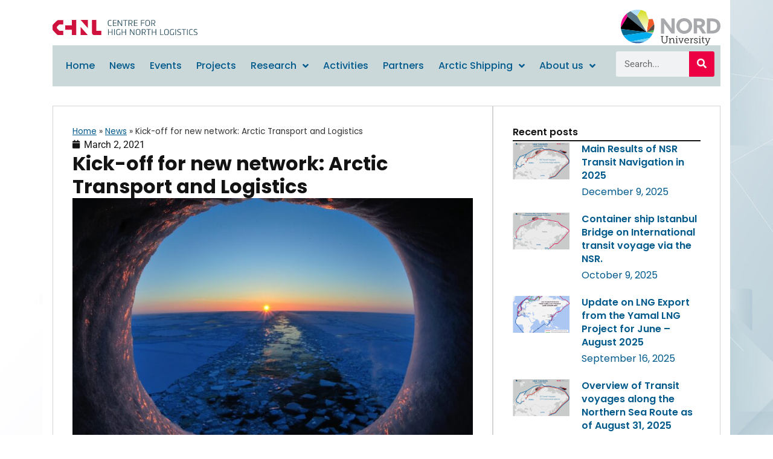

--- FILE ---
content_type: text/html; charset=UTF-8
request_url: https://chnl.no/news/kick-off-for-new-network-arctic-transport-and-logistics/
body_size: 17814
content:
<!doctype html>
<html lang="en-US">
<head>
	<meta charset="UTF-8">
	<meta name="viewport" content="width=device-width, initial-scale=1">
	<link rel="profile" href="https://gmpg.org/xfn/11">
	<meta name='robots' content='index, follow, max-image-preview:large, max-snippet:-1, max-video-preview:-1' />

	<!-- This site is optimized with the Yoast SEO plugin v26.7 - https://yoast.com/wordpress/plugins/seo/ -->
	<title>Kick-off for new network: Arctic Transport and Logistics - Centre for High North Logistics</title>
	<link rel="canonical" href="https://chnl.no/news/kick-off-for-new-network-arctic-transport-and-logistics/" />
	<meta property="og:locale" content="en_US" />
	<meta property="og:type" content="article" />
	<meta property="og:title" content="Kick-off for new network: Arctic Transport and Logistics - Centre for High North Logistics" />
	<meta property="og:url" content="https://chnl.no/news/kick-off-for-new-network-arctic-transport-and-logistics/" />
	<meta property="og:site_name" content="Centre for High North Logistics" />
	<meta property="article:published_time" content="2021-03-02T21:56:25+00:00" />
	<meta property="article:modified_time" content="2022-12-15T08:22:57+00:00" />
	<meta property="og:image" content="https://chnl.no/wp-content/uploads/2022/12/shutterstock_703215106-780x500-1.jpg" />
	<meta property="og:image:width" content="780" />
	<meta property="og:image:height" content="500" />
	<meta property="og:image:type" content="image/jpeg" />
	<meta name="author" content="seriaadmin" />
	<meta name="twitter:card" content="summary_large_image" />
	<meta name="twitter:label1" content="Written by" />
	<meta name="twitter:data1" content="seriaadmin" />
	<script type="application/ld+json" class="yoast-schema-graph">{"@context":"https://schema.org","@graph":[{"@type":"Article","@id":"https://chnl.no/news/kick-off-for-new-network-arctic-transport-and-logistics/#article","isPartOf":{"@id":"https://chnl.no/news/kick-off-for-new-network-arctic-transport-and-logistics/"},"author":{"name":"seriaadmin","@id":"https://chnl.no/#/schema/person/2738c1f23fe9b04e37be48314eff2cff"},"headline":"Kick-off for new network: Arctic Transport and Logistics","datePublished":"2021-03-02T21:56:25+00:00","dateModified":"2022-12-15T08:22:57+00:00","mainEntityOfPage":{"@id":"https://chnl.no/news/kick-off-for-new-network-arctic-transport-and-logistics/"},"wordCount":8,"commentCount":0,"publisher":{"@id":"https://chnl.no/#organization"},"image":{"@id":"https://chnl.no/news/kick-off-for-new-network-arctic-transport-and-logistics/#primaryimage"},"thumbnailUrl":"https://chnl.no/wp-content/uploads/2022/12/shutterstock_703215106-780x500-1.jpg","articleSection":["News"],"inLanguage":"en-US","potentialAction":[{"@type":"CommentAction","name":"Comment","target":["https://chnl.no/news/kick-off-for-new-network-arctic-transport-and-logistics/#respond"]}]},{"@type":"WebPage","@id":"https://chnl.no/news/kick-off-for-new-network-arctic-transport-and-logistics/","url":"https://chnl.no/news/kick-off-for-new-network-arctic-transport-and-logistics/","name":"Kick-off for new network: Arctic Transport and Logistics - Centre for High North Logistics","isPartOf":{"@id":"https://chnl.no/#website"},"primaryImageOfPage":{"@id":"https://chnl.no/news/kick-off-for-new-network-arctic-transport-and-logistics/#primaryimage"},"image":{"@id":"https://chnl.no/news/kick-off-for-new-network-arctic-transport-and-logistics/#primaryimage"},"thumbnailUrl":"https://chnl.no/wp-content/uploads/2022/12/shutterstock_703215106-780x500-1.jpg","datePublished":"2021-03-02T21:56:25+00:00","dateModified":"2022-12-15T08:22:57+00:00","breadcrumb":{"@id":"https://chnl.no/news/kick-off-for-new-network-arctic-transport-and-logistics/#breadcrumb"},"inLanguage":"en-US","potentialAction":[{"@type":"ReadAction","target":["https://chnl.no/news/kick-off-for-new-network-arctic-transport-and-logistics/"]}]},{"@type":"ImageObject","inLanguage":"en-US","@id":"https://chnl.no/news/kick-off-for-new-network-arctic-transport-and-logistics/#primaryimage","url":"https://chnl.no/wp-content/uploads/2022/12/shutterstock_703215106-780x500-1.jpg","contentUrl":"https://chnl.no/wp-content/uploads/2022/12/shutterstock_703215106-780x500-1.jpg","width":780,"height":500},{"@type":"BreadcrumbList","@id":"https://chnl.no/news/kick-off-for-new-network-arctic-transport-and-logistics/#breadcrumb","itemListElement":[{"@type":"ListItem","position":1,"name":"Home","item":"https://chnl.no/"},{"@type":"ListItem","position":2,"name":"News","item":"https://chnl.no/category/news/"},{"@type":"ListItem","position":3,"name":"Kick-off for new network: Arctic Transport and Logistics"}]},{"@type":"WebSite","@id":"https://chnl.no/#website","url":"https://chnl.no/","name":"Centre for High North Logistics","description":"","publisher":{"@id":"https://chnl.no/#organization"},"potentialAction":[{"@type":"SearchAction","target":{"@type":"EntryPoint","urlTemplate":"https://chnl.no/?s={search_term_string}"},"query-input":{"@type":"PropertyValueSpecification","valueRequired":true,"valueName":"search_term_string"}}],"inLanguage":"en-US"},{"@type":"Organization","@id":"https://chnl.no/#organization","name":"Centre for High North Logistics","url":"https://chnl.no/","logo":{"@type":"ImageObject","inLanguage":"en-US","@id":"https://chnl.no/#/schema/logo/image/","url":"https://chnl.no/wp-content/uploads/2022/12/chnl-logo.svg","contentUrl":"https://chnl.no/wp-content/uploads/2022/12/chnl-logo.svg","caption":"Centre for High North Logistics"},"image":{"@id":"https://chnl.no/#/schema/logo/image/"}},{"@type":"Person","@id":"https://chnl.no/#/schema/person/2738c1f23fe9b04e37be48314eff2cff","name":"seriaadmin","image":{"@type":"ImageObject","inLanguage":"en-US","@id":"https://chnl.no/#/schema/person/image/","url":"https://secure.gravatar.com/avatar/b8634be79d618716c1a03a5e9d8a73c2e3265229eb4fabfde50feed87cb6e89f?s=96&d=mm&r=g","contentUrl":"https://secure.gravatar.com/avatar/b8634be79d618716c1a03a5e9d8a73c2e3265229eb4fabfde50feed87cb6e89f?s=96&d=mm&r=g","caption":"seriaadmin"},"sameAs":["https://chnlno.seriadev.net"],"url":"https://chnl.no/author/seriaadmin/"}]}</script>
	<!-- / Yoast SEO plugin. -->


<link rel="alternate" type="application/rss+xml" title="Centre for High North Logistics &raquo; Feed" href="https://chnl.no/feed/" />
<link rel="alternate" type="application/rss+xml" title="Centre for High North Logistics &raquo; Comments Feed" href="https://chnl.no/comments/feed/" />
<link rel="alternate" title="oEmbed (JSON)" type="application/json+oembed" href="https://chnl.no/wp-json/oembed/1.0/embed?url=https%3A%2F%2Fchnl.no%2Fnews%2Fkick-off-for-new-network-arctic-transport-and-logistics%2F" />
<link rel="alternate" title="oEmbed (XML)" type="text/xml+oembed" href="https://chnl.no/wp-json/oembed/1.0/embed?url=https%3A%2F%2Fchnl.no%2Fnews%2Fkick-off-for-new-network-arctic-transport-and-logistics%2F&#038;format=xml" />
<style id='wp-img-auto-sizes-contain-inline-css'>
img:is([sizes=auto i],[sizes^="auto," i]){contain-intrinsic-size:3000px 1500px}
/*# sourceURL=wp-img-auto-sizes-contain-inline-css */
</style>
<style id='wp-emoji-styles-inline-css'>

	img.wp-smiley, img.emoji {
		display: inline !important;
		border: none !important;
		box-shadow: none !important;
		height: 1em !important;
		width: 1em !important;
		margin: 0 0.07em !important;
		vertical-align: -0.1em !important;
		background: none !important;
		padding: 0 !important;
	}
/*# sourceURL=wp-emoji-styles-inline-css */
</style>
<link rel='stylesheet' id='wp-block-library-css' href='https://chnl.no/wp-includes/css/dist/block-library/style.min.css?ver=6.9' media='all' />
<style id='global-styles-inline-css'>
:root{--wp--preset--aspect-ratio--square: 1;--wp--preset--aspect-ratio--4-3: 4/3;--wp--preset--aspect-ratio--3-4: 3/4;--wp--preset--aspect-ratio--3-2: 3/2;--wp--preset--aspect-ratio--2-3: 2/3;--wp--preset--aspect-ratio--16-9: 16/9;--wp--preset--aspect-ratio--9-16: 9/16;--wp--preset--color--black: #000000;--wp--preset--color--cyan-bluish-gray: #abb8c3;--wp--preset--color--white: #ffffff;--wp--preset--color--pale-pink: #f78da7;--wp--preset--color--vivid-red: #cf2e2e;--wp--preset--color--luminous-vivid-orange: #ff6900;--wp--preset--color--luminous-vivid-amber: #fcb900;--wp--preset--color--light-green-cyan: #7bdcb5;--wp--preset--color--vivid-green-cyan: #00d084;--wp--preset--color--pale-cyan-blue: #8ed1fc;--wp--preset--color--vivid-cyan-blue: #0693e3;--wp--preset--color--vivid-purple: #9b51e0;--wp--preset--gradient--vivid-cyan-blue-to-vivid-purple: linear-gradient(135deg,rgb(6,147,227) 0%,rgb(155,81,224) 100%);--wp--preset--gradient--light-green-cyan-to-vivid-green-cyan: linear-gradient(135deg,rgb(122,220,180) 0%,rgb(0,208,130) 100%);--wp--preset--gradient--luminous-vivid-amber-to-luminous-vivid-orange: linear-gradient(135deg,rgb(252,185,0) 0%,rgb(255,105,0) 100%);--wp--preset--gradient--luminous-vivid-orange-to-vivid-red: linear-gradient(135deg,rgb(255,105,0) 0%,rgb(207,46,46) 100%);--wp--preset--gradient--very-light-gray-to-cyan-bluish-gray: linear-gradient(135deg,rgb(238,238,238) 0%,rgb(169,184,195) 100%);--wp--preset--gradient--cool-to-warm-spectrum: linear-gradient(135deg,rgb(74,234,220) 0%,rgb(151,120,209) 20%,rgb(207,42,186) 40%,rgb(238,44,130) 60%,rgb(251,105,98) 80%,rgb(254,248,76) 100%);--wp--preset--gradient--blush-light-purple: linear-gradient(135deg,rgb(255,206,236) 0%,rgb(152,150,240) 100%);--wp--preset--gradient--blush-bordeaux: linear-gradient(135deg,rgb(254,205,165) 0%,rgb(254,45,45) 50%,rgb(107,0,62) 100%);--wp--preset--gradient--luminous-dusk: linear-gradient(135deg,rgb(255,203,112) 0%,rgb(199,81,192) 50%,rgb(65,88,208) 100%);--wp--preset--gradient--pale-ocean: linear-gradient(135deg,rgb(255,245,203) 0%,rgb(182,227,212) 50%,rgb(51,167,181) 100%);--wp--preset--gradient--electric-grass: linear-gradient(135deg,rgb(202,248,128) 0%,rgb(113,206,126) 100%);--wp--preset--gradient--midnight: linear-gradient(135deg,rgb(2,3,129) 0%,rgb(40,116,252) 100%);--wp--preset--font-size--small: 13px;--wp--preset--font-size--medium: 20px;--wp--preset--font-size--large: 36px;--wp--preset--font-size--x-large: 42px;--wp--preset--spacing--20: 0.44rem;--wp--preset--spacing--30: 0.67rem;--wp--preset--spacing--40: 1rem;--wp--preset--spacing--50: 1.5rem;--wp--preset--spacing--60: 2.25rem;--wp--preset--spacing--70: 3.38rem;--wp--preset--spacing--80: 5.06rem;--wp--preset--shadow--natural: 6px 6px 9px rgba(0, 0, 0, 0.2);--wp--preset--shadow--deep: 12px 12px 50px rgba(0, 0, 0, 0.4);--wp--preset--shadow--sharp: 6px 6px 0px rgba(0, 0, 0, 0.2);--wp--preset--shadow--outlined: 6px 6px 0px -3px rgb(255, 255, 255), 6px 6px rgb(0, 0, 0);--wp--preset--shadow--crisp: 6px 6px 0px rgb(0, 0, 0);}:root { --wp--style--global--content-size: 800px;--wp--style--global--wide-size: 1200px; }:where(body) { margin: 0; }.wp-site-blocks > .alignleft { float: left; margin-right: 2em; }.wp-site-blocks > .alignright { float: right; margin-left: 2em; }.wp-site-blocks > .aligncenter { justify-content: center; margin-left: auto; margin-right: auto; }:where(.wp-site-blocks) > * { margin-block-start: 24px; margin-block-end: 0; }:where(.wp-site-blocks) > :first-child { margin-block-start: 0; }:where(.wp-site-blocks) > :last-child { margin-block-end: 0; }:root { --wp--style--block-gap: 24px; }:root :where(.is-layout-flow) > :first-child{margin-block-start: 0;}:root :where(.is-layout-flow) > :last-child{margin-block-end: 0;}:root :where(.is-layout-flow) > *{margin-block-start: 24px;margin-block-end: 0;}:root :where(.is-layout-constrained) > :first-child{margin-block-start: 0;}:root :where(.is-layout-constrained) > :last-child{margin-block-end: 0;}:root :where(.is-layout-constrained) > *{margin-block-start: 24px;margin-block-end: 0;}:root :where(.is-layout-flex){gap: 24px;}:root :where(.is-layout-grid){gap: 24px;}.is-layout-flow > .alignleft{float: left;margin-inline-start: 0;margin-inline-end: 2em;}.is-layout-flow > .alignright{float: right;margin-inline-start: 2em;margin-inline-end: 0;}.is-layout-flow > .aligncenter{margin-left: auto !important;margin-right: auto !important;}.is-layout-constrained > .alignleft{float: left;margin-inline-start: 0;margin-inline-end: 2em;}.is-layout-constrained > .alignright{float: right;margin-inline-start: 2em;margin-inline-end: 0;}.is-layout-constrained > .aligncenter{margin-left: auto !important;margin-right: auto !important;}.is-layout-constrained > :where(:not(.alignleft):not(.alignright):not(.alignfull)){max-width: var(--wp--style--global--content-size);margin-left: auto !important;margin-right: auto !important;}.is-layout-constrained > .alignwide{max-width: var(--wp--style--global--wide-size);}body .is-layout-flex{display: flex;}.is-layout-flex{flex-wrap: wrap;align-items: center;}.is-layout-flex > :is(*, div){margin: 0;}body .is-layout-grid{display: grid;}.is-layout-grid > :is(*, div){margin: 0;}body{padding-top: 0px;padding-right: 0px;padding-bottom: 0px;padding-left: 0px;}a:where(:not(.wp-element-button)){text-decoration: underline;}:root :where(.wp-element-button, .wp-block-button__link){background-color: #32373c;border-width: 0;color: #fff;font-family: inherit;font-size: inherit;font-style: inherit;font-weight: inherit;letter-spacing: inherit;line-height: inherit;padding-top: calc(0.667em + 2px);padding-right: calc(1.333em + 2px);padding-bottom: calc(0.667em + 2px);padding-left: calc(1.333em + 2px);text-decoration: none;text-transform: inherit;}.has-black-color{color: var(--wp--preset--color--black) !important;}.has-cyan-bluish-gray-color{color: var(--wp--preset--color--cyan-bluish-gray) !important;}.has-white-color{color: var(--wp--preset--color--white) !important;}.has-pale-pink-color{color: var(--wp--preset--color--pale-pink) !important;}.has-vivid-red-color{color: var(--wp--preset--color--vivid-red) !important;}.has-luminous-vivid-orange-color{color: var(--wp--preset--color--luminous-vivid-orange) !important;}.has-luminous-vivid-amber-color{color: var(--wp--preset--color--luminous-vivid-amber) !important;}.has-light-green-cyan-color{color: var(--wp--preset--color--light-green-cyan) !important;}.has-vivid-green-cyan-color{color: var(--wp--preset--color--vivid-green-cyan) !important;}.has-pale-cyan-blue-color{color: var(--wp--preset--color--pale-cyan-blue) !important;}.has-vivid-cyan-blue-color{color: var(--wp--preset--color--vivid-cyan-blue) !important;}.has-vivid-purple-color{color: var(--wp--preset--color--vivid-purple) !important;}.has-black-background-color{background-color: var(--wp--preset--color--black) !important;}.has-cyan-bluish-gray-background-color{background-color: var(--wp--preset--color--cyan-bluish-gray) !important;}.has-white-background-color{background-color: var(--wp--preset--color--white) !important;}.has-pale-pink-background-color{background-color: var(--wp--preset--color--pale-pink) !important;}.has-vivid-red-background-color{background-color: var(--wp--preset--color--vivid-red) !important;}.has-luminous-vivid-orange-background-color{background-color: var(--wp--preset--color--luminous-vivid-orange) !important;}.has-luminous-vivid-amber-background-color{background-color: var(--wp--preset--color--luminous-vivid-amber) !important;}.has-light-green-cyan-background-color{background-color: var(--wp--preset--color--light-green-cyan) !important;}.has-vivid-green-cyan-background-color{background-color: var(--wp--preset--color--vivid-green-cyan) !important;}.has-pale-cyan-blue-background-color{background-color: var(--wp--preset--color--pale-cyan-blue) !important;}.has-vivid-cyan-blue-background-color{background-color: var(--wp--preset--color--vivid-cyan-blue) !important;}.has-vivid-purple-background-color{background-color: var(--wp--preset--color--vivid-purple) !important;}.has-black-border-color{border-color: var(--wp--preset--color--black) !important;}.has-cyan-bluish-gray-border-color{border-color: var(--wp--preset--color--cyan-bluish-gray) !important;}.has-white-border-color{border-color: var(--wp--preset--color--white) !important;}.has-pale-pink-border-color{border-color: var(--wp--preset--color--pale-pink) !important;}.has-vivid-red-border-color{border-color: var(--wp--preset--color--vivid-red) !important;}.has-luminous-vivid-orange-border-color{border-color: var(--wp--preset--color--luminous-vivid-orange) !important;}.has-luminous-vivid-amber-border-color{border-color: var(--wp--preset--color--luminous-vivid-amber) !important;}.has-light-green-cyan-border-color{border-color: var(--wp--preset--color--light-green-cyan) !important;}.has-vivid-green-cyan-border-color{border-color: var(--wp--preset--color--vivid-green-cyan) !important;}.has-pale-cyan-blue-border-color{border-color: var(--wp--preset--color--pale-cyan-blue) !important;}.has-vivid-cyan-blue-border-color{border-color: var(--wp--preset--color--vivid-cyan-blue) !important;}.has-vivid-purple-border-color{border-color: var(--wp--preset--color--vivid-purple) !important;}.has-vivid-cyan-blue-to-vivid-purple-gradient-background{background: var(--wp--preset--gradient--vivid-cyan-blue-to-vivid-purple) !important;}.has-light-green-cyan-to-vivid-green-cyan-gradient-background{background: var(--wp--preset--gradient--light-green-cyan-to-vivid-green-cyan) !important;}.has-luminous-vivid-amber-to-luminous-vivid-orange-gradient-background{background: var(--wp--preset--gradient--luminous-vivid-amber-to-luminous-vivid-orange) !important;}.has-luminous-vivid-orange-to-vivid-red-gradient-background{background: var(--wp--preset--gradient--luminous-vivid-orange-to-vivid-red) !important;}.has-very-light-gray-to-cyan-bluish-gray-gradient-background{background: var(--wp--preset--gradient--very-light-gray-to-cyan-bluish-gray) !important;}.has-cool-to-warm-spectrum-gradient-background{background: var(--wp--preset--gradient--cool-to-warm-spectrum) !important;}.has-blush-light-purple-gradient-background{background: var(--wp--preset--gradient--blush-light-purple) !important;}.has-blush-bordeaux-gradient-background{background: var(--wp--preset--gradient--blush-bordeaux) !important;}.has-luminous-dusk-gradient-background{background: var(--wp--preset--gradient--luminous-dusk) !important;}.has-pale-ocean-gradient-background{background: var(--wp--preset--gradient--pale-ocean) !important;}.has-electric-grass-gradient-background{background: var(--wp--preset--gradient--electric-grass) !important;}.has-midnight-gradient-background{background: var(--wp--preset--gradient--midnight) !important;}.has-small-font-size{font-size: var(--wp--preset--font-size--small) !important;}.has-medium-font-size{font-size: var(--wp--preset--font-size--medium) !important;}.has-large-font-size{font-size: var(--wp--preset--font-size--large) !important;}.has-x-large-font-size{font-size: var(--wp--preset--font-size--x-large) !important;}
:root :where(.wp-block-pullquote){font-size: 1.5em;line-height: 1.6;}
/*# sourceURL=global-styles-inline-css */
</style>
<link rel='stylesheet' id='hello-elementor-css' href='https://chnl.no/wp-content/themes/hello-elementor/assets/css/reset.css?ver=3.4.5' media='all' />
<link rel='stylesheet' id='hello-elementor-theme-style-css' href='https://chnl.no/wp-content/themes/hello-elementor/assets/css/theme.css?ver=3.4.5' media='all' />
<link rel='stylesheet' id='hello-elementor-header-footer-css' href='https://chnl.no/wp-content/themes/hello-elementor/assets/css/header-footer.css?ver=3.4.5' media='all' />
<link rel='stylesheet' id='elementor-frontend-css' href='https://chnl.no/wp-content/plugins/elementor/assets/css/frontend.min.css?ver=3.34.1' media='all' />
<style id='elementor-frontend-inline-css'>
.elementor-kit-5{--e-global-color-primary:#005A8C;--e-global-color-secondary:#EC0043;--e-global-color-text:#131313;--e-global-color-accent:#61CE70;--e-global-color-7903273:#CBD8DA;--e-global-typography-primary-font-family:"Poppins";--e-global-typography-primary-font-weight:600;--e-global-typography-primary-line-height:1.4em;--e-global-typography-secondary-font-family:"Poppins";--e-global-typography-secondary-font-weight:400;--e-global-typography-secondary-line-height:1.4em;--e-global-typography-text-font-family:"Roboto";--e-global-typography-text-font-weight:400;--e-global-typography-text-line-height:1.6em;--e-global-typography-accent-font-family:"Roboto";--e-global-typography-accent-font-weight:500;--e-global-typography-1039c6a-font-family:"Poppins";--e-global-typography-1039c6a-font-size:2em;--e-global-typography-1039c6a-font-weight:700;--e-global-typography-1039c6a-line-height:1.4em;--e-global-typography-6175b1d-font-family:"Poppins";--e-global-typography-6175b1d-font-size:1.8em;--e-global-typography-6175b1d-font-weight:600;--e-global-typography-6175b1d-line-height:1.4em;background-image:url("https://chnl.no/wp-content/uploads/2022/12/bg-scaled.jpg");background-size:cover;}.elementor-kit-5 e-page-transition{background-color:#FFBC7D;}.elementor-kit-5 a{color:var( --e-global-color-primary );}.elementor-kit-5 h2{font-size:1.8em;}.elementor-kit-5 h3{font-size:1.6em;}.elementor-section.elementor-section-boxed > .elementor-container{max-width:1140px;}.e-con{--container-max-width:1140px;}.elementor-widget:not(:last-child){margin-block-end:20px;}.elementor-element{--widgets-spacing:20px 20px;--widgets-spacing-row:20px;--widgets-spacing-column:20px;}{}h1.entry-title{display:var(--page-title-display);}.site-header .site-branding{flex-direction:column;align-items:stretch;}.site-header{padding-inline-end:0px;padding-inline-start:0px;}.site-footer .site-branding{flex-direction:column;align-items:stretch;}@media(max-width:1024px){.elementor-section.elementor-section-boxed > .elementor-container{max-width:1024px;}.e-con{--container-max-width:1024px;}}@media(max-width:767px){.elementor-kit-5{--e-global-typography-6175b1d-font-size:1.6em;}.elementor-kit-5 h2{font-size:1.4em;}.elementor-kit-5 h3{font-size:1.2em;}.elementor-section.elementor-section-boxed > .elementor-container{max-width:767px;}.e-con{--container-max-width:767px;}}@media(min-width:1025px){.elementor-kit-5{background-attachment:fixed;}}/* Start custom CSS */@media all and (min-width:1025px) {
    .elementor-widget-spacer {
        height: 30px;
    }
}/* End custom CSS */
.elementor-11 .elementor-element.elementor-element-40e2687{--display:flex;--flex-direction:column;--container-widget-width:100%;--container-widget-height:initial;--container-widget-flex-grow:0;--container-widget-align-self:initial;--flex-wrap-mobile:wrap;--padding-top:1em;--padding-bottom:1em;--padding-left:1em;--padding-right:1em;}.elementor-11 .elementor-element.elementor-element-40e2687:not(.elementor-motion-effects-element-type-background), .elementor-11 .elementor-element.elementor-element-40e2687 > .elementor-motion-effects-container > .elementor-motion-effects-layer{background-color:#FFFFFF;}.elementor-11 .elementor-element.elementor-element-ab88134{--display:flex;--flex-direction:row;--container-widget-width:calc( ( 1 - var( --container-widget-flex-grow ) ) * 100% );--container-widget-height:100%;--container-widget-flex-grow:1;--container-widget-align-self:stretch;--flex-wrap-mobile:wrap;--justify-content:space-between;--align-items:center;--padding-top:0px;--padding-bottom:0px;--padding-left:0px;--padding-right:0px;}.elementor-widget-theme-site-logo .widget-image-caption{color:var( --e-global-color-text );font-family:var( --e-global-typography-text-font-family ), Sans-serif;font-weight:var( --e-global-typography-text-font-weight );line-height:var( --e-global-typography-text-line-height );}.elementor-11 .elementor-element.elementor-element-2107eac{text-align:start;}.elementor-11 .elementor-element.elementor-element-2107eac img{width:80%;}.elementor-widget-image .widget-image-caption{color:var( --e-global-color-text );font-family:var( --e-global-typography-text-font-family ), Sans-serif;font-weight:var( --e-global-typography-text-font-weight );line-height:var( --e-global-typography-text-line-height );}.elementor-11 .elementor-element.elementor-element-1d44b73{text-align:end;}.elementor-11 .elementor-element.elementor-element-1d44b73 img{width:55%;}.elementor-11 .elementor-element.elementor-element-961d895{--display:flex;--flex-direction:row;--container-widget-width:initial;--container-widget-height:100%;--container-widget-flex-grow:1;--container-widget-align-self:stretch;--flex-wrap-mobile:wrap;--justify-content:space-between;}.elementor-11 .elementor-element.elementor-element-961d895:not(.elementor-motion-effects-element-type-background), .elementor-11 .elementor-element.elementor-element-961d895 > .elementor-motion-effects-container > .elementor-motion-effects-layer{background-color:var( --e-global-color-7903273 );}.elementor-widget-nav-menu .elementor-nav-menu .elementor-item{font-family:var( --e-global-typography-primary-font-family ), Sans-serif;font-weight:var( --e-global-typography-primary-font-weight );line-height:var( --e-global-typography-primary-line-height );}.elementor-widget-nav-menu .elementor-nav-menu--main .elementor-item{color:var( --e-global-color-text );fill:var( --e-global-color-text );}.elementor-widget-nav-menu .elementor-nav-menu--main .elementor-item:hover,
					.elementor-widget-nav-menu .elementor-nav-menu--main .elementor-item.elementor-item-active,
					.elementor-widget-nav-menu .elementor-nav-menu--main .elementor-item.highlighted,
					.elementor-widget-nav-menu .elementor-nav-menu--main .elementor-item:focus{color:var( --e-global-color-accent );fill:var( --e-global-color-accent );}.elementor-widget-nav-menu .elementor-nav-menu--main:not(.e--pointer-framed) .elementor-item:before,
					.elementor-widget-nav-menu .elementor-nav-menu--main:not(.e--pointer-framed) .elementor-item:after{background-color:var( --e-global-color-accent );}.elementor-widget-nav-menu .e--pointer-framed .elementor-item:before,
					.elementor-widget-nav-menu .e--pointer-framed .elementor-item:after{border-color:var( --e-global-color-accent );}.elementor-widget-nav-menu{--e-nav-menu-divider-color:var( --e-global-color-text );}.elementor-widget-nav-menu .elementor-nav-menu--dropdown .elementor-item, .elementor-widget-nav-menu .elementor-nav-menu--dropdown  .elementor-sub-item{font-family:var( --e-global-typography-accent-font-family ), Sans-serif;font-weight:var( --e-global-typography-accent-font-weight );}.elementor-11 .elementor-element.elementor-element-aa5e4ae .elementor-menu-toggle{margin-right:auto;background-color:var( --e-global-color-secondary );}.elementor-11 .elementor-element.elementor-element-aa5e4ae .elementor-nav-menu .elementor-item{font-family:"Poppins", Sans-serif;font-weight:500;}.elementor-11 .elementor-element.elementor-element-aa5e4ae .elementor-nav-menu--main .elementor-item{color:var( --e-global-color-primary );fill:var( --e-global-color-primary );padding-left:12px;padding-right:12px;}.elementor-11 .elementor-element.elementor-element-aa5e4ae .elementor-nav-menu--main .elementor-item:hover,
					.elementor-11 .elementor-element.elementor-element-aa5e4ae .elementor-nav-menu--main .elementor-item.elementor-item-active,
					.elementor-11 .elementor-element.elementor-element-aa5e4ae .elementor-nav-menu--main .elementor-item.highlighted,
					.elementor-11 .elementor-element.elementor-element-aa5e4ae .elementor-nav-menu--main .elementor-item:focus{color:#FFFFFF;}.elementor-11 .elementor-element.elementor-element-aa5e4ae .elementor-nav-menu--main:not(.e--pointer-framed) .elementor-item:before,
					.elementor-11 .elementor-element.elementor-element-aa5e4ae .elementor-nav-menu--main:not(.e--pointer-framed) .elementor-item:after{background-color:var( --e-global-color-secondary );}.elementor-11 .elementor-element.elementor-element-aa5e4ae .e--pointer-framed .elementor-item:before,
					.elementor-11 .elementor-element.elementor-element-aa5e4ae .e--pointer-framed .elementor-item:after{border-color:var( --e-global-color-secondary );}.elementor-11 .elementor-element.elementor-element-aa5e4ae .elementor-nav-menu--main .elementor-item.elementor-item-active{color:#FFFFFF;}.elementor-11 .elementor-element.elementor-element-aa5e4ae .elementor-nav-menu--main:not(.e--pointer-framed) .elementor-item.elementor-item-active:before,
					.elementor-11 .elementor-element.elementor-element-aa5e4ae .elementor-nav-menu--main:not(.e--pointer-framed) .elementor-item.elementor-item-active:after{background-color:var( --e-global-color-secondary );}.elementor-11 .elementor-element.elementor-element-aa5e4ae .e--pointer-framed .elementor-item.elementor-item-active:before,
					.elementor-11 .elementor-element.elementor-element-aa5e4ae .e--pointer-framed .elementor-item.elementor-item-active:after{border-color:var( --e-global-color-secondary );}.elementor-11 .elementor-element.elementor-element-aa5e4ae .elementor-nav-menu--dropdown a, .elementor-11 .elementor-element.elementor-element-aa5e4ae .elementor-menu-toggle{color:#FFFFFF;fill:#FFFFFF;}.elementor-11 .elementor-element.elementor-element-aa5e4ae .elementor-nav-menu--dropdown{background-color:var( --e-global-color-secondary );}.elementor-11 .elementor-element.elementor-element-aa5e4ae .elementor-nav-menu--dropdown a:hover,
					.elementor-11 .elementor-element.elementor-element-aa5e4ae .elementor-nav-menu--dropdown a:focus,
					.elementor-11 .elementor-element.elementor-element-aa5e4ae .elementor-nav-menu--dropdown a.elementor-item-active,
					.elementor-11 .elementor-element.elementor-element-aa5e4ae .elementor-nav-menu--dropdown a.highlighted,
					.elementor-11 .elementor-element.elementor-element-aa5e4ae .elementor-menu-toggle:hover,
					.elementor-11 .elementor-element.elementor-element-aa5e4ae .elementor-menu-toggle:focus{color:#FFFFFF;}.elementor-11 .elementor-element.elementor-element-aa5e4ae .elementor-nav-menu--dropdown a:hover,
					.elementor-11 .elementor-element.elementor-element-aa5e4ae .elementor-nav-menu--dropdown a:focus,
					.elementor-11 .elementor-element.elementor-element-aa5e4ae .elementor-nav-menu--dropdown a.elementor-item-active,
					.elementor-11 .elementor-element.elementor-element-aa5e4ae .elementor-nav-menu--dropdown a.highlighted{background-color:#B70236;}.elementor-11 .elementor-element.elementor-element-aa5e4ae .elementor-nav-menu--dropdown a.elementor-item-active{background-color:#B70236;}.elementor-11 .elementor-element.elementor-element-aa5e4ae .elementor-nav-menu--dropdown .elementor-item, .elementor-11 .elementor-element.elementor-element-aa5e4ae .elementor-nav-menu--dropdown  .elementor-sub-item{font-family:"Roboto", Sans-serif;font-size:16px;font-weight:500;}.elementor-11 .elementor-element.elementor-element-aa5e4ae div.elementor-menu-toggle{color:#FFFFFF;}.elementor-11 .elementor-element.elementor-element-aa5e4ae div.elementor-menu-toggle svg{fill:#FFFFFF;}.elementor-11 .elementor-element.elementor-element-aa5e4ae div.elementor-menu-toggle:hover, .elementor-11 .elementor-element.elementor-element-aa5e4ae div.elementor-menu-toggle:focus{color:var( --e-global-color-secondary );}.elementor-11 .elementor-element.elementor-element-aa5e4ae div.elementor-menu-toggle:hover svg, .elementor-11 .elementor-element.elementor-element-aa5e4ae div.elementor-menu-toggle:focus svg{fill:var( --e-global-color-secondary );}.elementor-11 .elementor-element.elementor-element-aa5e4ae .elementor-menu-toggle:hover, .elementor-11 .elementor-element.elementor-element-aa5e4ae .elementor-menu-toggle:focus{background-color:#FFFFFF;}.elementor-widget-search-form input[type="search"].elementor-search-form__input{font-family:var( --e-global-typography-text-font-family ), Sans-serif;font-weight:var( --e-global-typography-text-font-weight );line-height:var( --e-global-typography-text-line-height );}.elementor-widget-search-form .elementor-search-form__input,
					.elementor-widget-search-form .elementor-search-form__icon,
					.elementor-widget-search-form .elementor-lightbox .dialog-lightbox-close-button,
					.elementor-widget-search-form .elementor-lightbox .dialog-lightbox-close-button:hover,
					.elementor-widget-search-form.elementor-search-form--skin-full_screen input[type="search"].elementor-search-form__input{color:var( --e-global-color-text );fill:var( --e-global-color-text );}.elementor-widget-search-form .elementor-search-form__submit{font-family:var( --e-global-typography-text-font-family ), Sans-serif;font-weight:var( --e-global-typography-text-font-weight );line-height:var( --e-global-typography-text-line-height );background-color:var( --e-global-color-secondary );}.elementor-11 .elementor-element.elementor-element-a432a19{width:var( --container-widget-width, 15% );max-width:15%;--container-widget-width:15%;--container-widget-flex-grow:0;}.elementor-11 .elementor-element.elementor-element-a432a19 > .elementor-widget-container{margin:0px 0px 0px 0px;}.elementor-11 .elementor-element.elementor-element-a432a19 .elementor-search-form__container{min-height:42px;}.elementor-11 .elementor-element.elementor-element-a432a19 .elementor-search-form__submit{min-width:42px;}body:not(.rtl) .elementor-11 .elementor-element.elementor-element-a432a19 .elementor-search-form__icon{padding-left:calc(42px / 3);}body.rtl .elementor-11 .elementor-element.elementor-element-a432a19 .elementor-search-form__icon{padding-right:calc(42px / 3);}.elementor-11 .elementor-element.elementor-element-a432a19 .elementor-search-form__input, .elementor-11 .elementor-element.elementor-element-a432a19.elementor-search-form--button-type-text .elementor-search-form__submit{padding-left:calc(42px / 3);padding-right:calc(42px / 3);}.elementor-11 .elementor-element.elementor-element-a432a19:not(.elementor-search-form--skin-full_screen) .elementor-search-form--focus .elementor-search-form__container{border-color:var( --e-global-color-primary );}.elementor-11 .elementor-element.elementor-element-a432a19.elementor-search-form--skin-full_screen input[type="search"].elementor-search-form__input:focus{border-color:var( --e-global-color-primary );}.elementor-11 .elementor-element.elementor-element-a432a19:not(.elementor-search-form--skin-full_screen) .elementor-search-form__container{border-radius:3px;}.elementor-11 .elementor-element.elementor-element-a432a19.elementor-search-form--skin-full_screen input[type="search"].elementor-search-form__input{border-radius:3px;}.elementor-11 .elementor-element.elementor-element-a432a19 .elementor-search-form__submit:hover{--e-search-form-submit-text-color:var( --e-global-color-secondary );background-color:#FFFFFF;}.elementor-11 .elementor-element.elementor-element-a432a19 .elementor-search-form__submit:focus{--e-search-form-submit-text-color:var( --e-global-color-secondary );background-color:#FFFFFF;}.elementor-theme-builder-content-area{height:400px;}.elementor-location-header:before, .elementor-location-footer:before{content:"";display:table;clear:both;}@media(max-width:1024px){.elementor-widget-theme-site-logo .widget-image-caption{line-height:var( --e-global-typography-text-line-height );}.elementor-widget-image .widget-image-caption{line-height:var( --e-global-typography-text-line-height );}.elementor-11 .elementor-element.elementor-element-961d895{--flex-direction:row-reverse;--container-widget-width:calc( ( 1 - var( --container-widget-flex-grow ) ) * 100% );--container-widget-height:100%;--container-widget-flex-grow:1;--container-widget-align-self:stretch;--flex-wrap-mobile:wrap-reverse;--align-items:center;}.elementor-widget-nav-menu .elementor-nav-menu .elementor-item{line-height:var( --e-global-typography-primary-line-height );}.elementor-11 .elementor-element.elementor-element-aa5e4ae{--nav-menu-icon-size:28px;}.elementor-11 .elementor-element.elementor-element-aa5e4ae .elementor-menu-toggle{border-radius:0px;}.elementor-widget-search-form input[type="search"].elementor-search-form__input{line-height:var( --e-global-typography-text-line-height );}.elementor-widget-search-form .elementor-search-form__submit{line-height:var( --e-global-typography-text-line-height );}.elementor-11 .elementor-element.elementor-element-a432a19.elementor-element{--flex-grow:1;--flex-shrink:0;}.elementor-11 .elementor-element.elementor-element-a432a19:not(.elementor-search-form--skin-full_screen) .elementor-search-form__container{border-radius:0px;}.elementor-11 .elementor-element.elementor-element-a432a19.elementor-search-form--skin-full_screen input[type="search"].elementor-search-form__input{border-radius:0px;}}@media(min-width:768px){.elementor-11 .elementor-element.elementor-element-40e2687{--width:1138px;}}@media(max-width:767px){.elementor-11 .elementor-element.elementor-element-ab88134{--flex-direction:row;--container-widget-width:initial;--container-widget-height:100%;--container-widget-flex-grow:1;--container-widget-align-self:stretch;--flex-wrap-mobile:wrap;--justify-content:space-between;--gap:5px 5px;--row-gap:5px;--column-gap:5px;--flex-wrap:nowrap;}.elementor-widget-theme-site-logo .widget-image-caption{line-height:var( --e-global-typography-text-line-height );}.elementor-11 .elementor-element.elementor-element-2107eac img{width:75%;}.elementor-widget-image .widget-image-caption{line-height:var( --e-global-typography-text-line-height );}.elementor-11 .elementor-element.elementor-element-1d44b73 img{width:190px;}.elementor-widget-nav-menu .elementor-nav-menu .elementor-item{line-height:var( --e-global-typography-primary-line-height );}.elementor-widget-search-form input[type="search"].elementor-search-form__input{line-height:var( --e-global-typography-text-line-height );}.elementor-widget-search-form .elementor-search-form__submit{line-height:var( --e-global-typography-text-line-height );}}
.elementor-60 .elementor-element.elementor-element-e3aa617{--display:flex;--flex-direction:row;--container-widget-width:calc( ( 1 - var( --container-widget-flex-grow ) ) * 100% );--container-widget-height:100%;--container-widget-flex-grow:1;--container-widget-align-self:stretch;--flex-wrap-mobile:wrap;--align-items:flex-start;}.elementor-60 .elementor-element.elementor-element-e3aa617:not(.elementor-motion-effects-element-type-background), .elementor-60 .elementor-element.elementor-element-e3aa617 > .elementor-motion-effects-container > .elementor-motion-effects-layer{background-color:#FFFFFF;}.elementor-60 .elementor-element.elementor-element-aa2281a{--display:flex;--flex-direction:column;--container-widget-width:100%;--container-widget-height:initial;--container-widget-flex-grow:0;--container-widget-align-self:initial;--flex-wrap-mobile:wrap;}.elementor-widget-heading .elementor-heading-title{font-family:var( --e-global-typography-primary-font-family ), Sans-serif;font-weight:var( --e-global-typography-primary-font-weight );line-height:var( --e-global-typography-primary-line-height );color:var( --e-global-color-primary );}.elementor-60 .elementor-element.elementor-element-8dd2e2f > .elementor-widget-container{margin:0px 0px -10px 0px;border-style:none;}.elementor-60 .elementor-element.elementor-element-8dd2e2f .elementor-heading-title{color:var( --e-global-color-text );}.elementor-widget-divider{--divider-color:var( --e-global-color-secondary );}.elementor-widget-divider .elementor-divider__text{color:var( --e-global-color-secondary );font-family:var( --e-global-typography-secondary-font-family ), Sans-serif;font-weight:var( --e-global-typography-secondary-font-weight );line-height:var( --e-global-typography-secondary-line-height );}.elementor-widget-divider.elementor-view-stacked .elementor-icon{background-color:var( --e-global-color-secondary );}.elementor-widget-divider.elementor-view-framed .elementor-icon, .elementor-widget-divider.elementor-view-default .elementor-icon{color:var( --e-global-color-secondary );border-color:var( --e-global-color-secondary );}.elementor-widget-divider.elementor-view-framed .elementor-icon, .elementor-widget-divider.elementor-view-default .elementor-icon svg{fill:var( --e-global-color-secondary );}.elementor-60 .elementor-element.elementor-element-f369759{--divider-border-style:solid;--divider-color:#005A8C;--divider-border-width:2px;}.elementor-60 .elementor-element.elementor-element-f369759 .elementor-divider-separator{width:100%;}.elementor-60 .elementor-element.elementor-element-f369759 .elementor-divider{padding-block-start:0px;padding-block-end:0px;}.elementor-widget-posts .elementor-button{background-color:var( --e-global-color-accent );font-family:var( --e-global-typography-accent-font-family ), Sans-serif;font-weight:var( --e-global-typography-accent-font-weight );}.elementor-widget-posts .elementor-post__title, .elementor-widget-posts .elementor-post__title a{color:var( --e-global-color-secondary );font-family:var( --e-global-typography-primary-font-family ), Sans-serif;font-weight:var( --e-global-typography-primary-font-weight );line-height:var( --e-global-typography-primary-line-height );}.elementor-widget-posts .elementor-post__meta-data{font-family:var( --e-global-typography-secondary-font-family ), Sans-serif;font-weight:var( --e-global-typography-secondary-font-weight );line-height:var( --e-global-typography-secondary-line-height );}.elementor-widget-posts .elementor-post__excerpt p{font-family:var( --e-global-typography-text-font-family ), Sans-serif;font-weight:var( --e-global-typography-text-font-weight );line-height:var( --e-global-typography-text-line-height );}.elementor-widget-posts .elementor-post__read-more{color:var( --e-global-color-accent );}.elementor-widget-posts a.elementor-post__read-more{font-family:var( --e-global-typography-accent-font-family ), Sans-serif;font-weight:var( --e-global-typography-accent-font-weight );}.elementor-widget-posts .elementor-post__card .elementor-post__badge{background-color:var( --e-global-color-accent );font-family:var( --e-global-typography-accent-font-family ), Sans-serif;font-weight:var( --e-global-typography-accent-font-weight );}.elementor-widget-posts .elementor-pagination{font-family:var( --e-global-typography-secondary-font-family ), Sans-serif;font-weight:var( --e-global-typography-secondary-font-weight );line-height:var( --e-global-typography-secondary-line-height );}.elementor-widget-posts .e-load-more-message{font-family:var( --e-global-typography-secondary-font-family ), Sans-serif;font-weight:var( --e-global-typography-secondary-font-weight );line-height:var( --e-global-typography-secondary-line-height );}.elementor-60 .elementor-element.elementor-element-4bf61d6{--grid-row-gap:15px;--grid-column-gap:30px;}.elementor-60 .elementor-element.elementor-element-4bf61d6 .elementor-posts-container .elementor-post__thumbnail{padding-bottom:calc( 0.75 * 100% );}.elementor-60 .elementor-element.elementor-element-4bf61d6:after{content:"0.75";}.elementor-60 .elementor-element.elementor-element-4bf61d6 .elementor-post__thumbnail__link{width:35%;}.elementor-60 .elementor-element.elementor-element-4bf61d6 .elementor-post__meta-data span + span:before{content:"///";}.elementor-60 .elementor-element.elementor-element-4bf61d6.elementor-posts--thumbnail-left .elementor-post__thumbnail__link{margin-right:20px;}.elementor-60 .elementor-element.elementor-element-4bf61d6.elementor-posts--thumbnail-right .elementor-post__thumbnail__link{margin-left:20px;}.elementor-60 .elementor-element.elementor-element-4bf61d6.elementor-posts--thumbnail-top .elementor-post__thumbnail__link{margin-bottom:20px;}.elementor-60 .elementor-element.elementor-element-4bf61d6 .elementor-post__title, .elementor-60 .elementor-element.elementor-element-4bf61d6 .elementor-post__title a{color:var( --e-global-color-primary );font-family:"Poppins", Sans-serif;font-size:1em;font-weight:600;}.elementor-60 .elementor-element.elementor-element-4bf61d6 .elementor-post__title{margin-bottom:5px;}.elementor-60 .elementor-element.elementor-element-4bf61d6 .elementor-post__meta-data{color:var( --e-global-color-primary );font-family:"Poppins", Sans-serif;font-size:1em;font-weight:400;}.elementor-60 .elementor-element.elementor-element-6c54b73{--display:flex;--flex-direction:column;--container-widget-width:100%;--container-widget-height:initial;--container-widget-flex-grow:0;--container-widget-align-self:initial;--flex-wrap-mobile:wrap;}.elementor-60 .elementor-element.elementor-element-21d91ec > .elementor-widget-container{margin:0px 0px -10px 0px;border-style:none;}.elementor-60 .elementor-element.elementor-element-21d91ec .elementor-heading-title{color:var( --e-global-color-text );}.elementor-60 .elementor-element.elementor-element-d6f95ce{--divider-border-style:solid;--divider-color:var( --e-global-color-primary );--divider-border-width:2px;}.elementor-60 .elementor-element.elementor-element-d6f95ce .elementor-divider-separator{width:100%;}.elementor-60 .elementor-element.elementor-element-d6f95ce .elementor-divider{padding-block-start:0px;padding-block-end:0px;}.elementor-widget-text-editor{font-family:var( --e-global-typography-text-font-family ), Sans-serif;font-weight:var( --e-global-typography-text-font-weight );line-height:var( --e-global-typography-text-line-height );color:var( --e-global-color-text );}.elementor-widget-text-editor.elementor-drop-cap-view-stacked .elementor-drop-cap{background-color:var( --e-global-color-primary );}.elementor-widget-text-editor.elementor-drop-cap-view-framed .elementor-drop-cap, .elementor-widget-text-editor.elementor-drop-cap-view-default .elementor-drop-cap{color:var( --e-global-color-primary );border-color:var( --e-global-color-primary );}.elementor-60 .elementor-element.elementor-element-856ab69{--display:flex;--flex-direction:column;--container-widget-width:100%;--container-widget-height:initial;--container-widget-flex-grow:0;--container-widget-align-self:initial;--flex-wrap-mobile:wrap;}.elementor-60 .elementor-element.elementor-element-7543f37 > .elementor-widget-container{margin:0px 0px -10px 0px;border-style:none;}.elementor-60 .elementor-element.elementor-element-7543f37 .elementor-heading-title{color:var( --e-global-color-text );}.elementor-60 .elementor-element.elementor-element-84cad05{--divider-border-style:solid;--divider-color:var( --e-global-color-primary );--divider-border-width:2px;}.elementor-60 .elementor-element.elementor-element-84cad05 .elementor-divider-separator{width:100%;}.elementor-60 .elementor-element.elementor-element-84cad05 .elementor-divider{padding-block-start:0px;padding-block-end:0px;}.elementor-widget-icon-list .elementor-icon-list-item:not(:last-child):after{border-color:var( --e-global-color-text );}.elementor-widget-icon-list .elementor-icon-list-icon i{color:var( --e-global-color-primary );}.elementor-widget-icon-list .elementor-icon-list-icon svg{fill:var( --e-global-color-primary );}.elementor-widget-icon-list .elementor-icon-list-item > .elementor-icon-list-text, .elementor-widget-icon-list .elementor-icon-list-item > a{font-family:var( --e-global-typography-text-font-family ), Sans-serif;font-weight:var( --e-global-typography-text-font-weight );line-height:var( --e-global-typography-text-line-height );}.elementor-widget-icon-list .elementor-icon-list-text{color:var( --e-global-color-secondary );}.elementor-60 .elementor-element.elementor-element-584d9dc .elementor-icon-list-items:not(.elementor-inline-items) .elementor-icon-list-item:not(:last-child){padding-block-end:calc(8px/2);}.elementor-60 .elementor-element.elementor-element-584d9dc .elementor-icon-list-items:not(.elementor-inline-items) .elementor-icon-list-item:not(:first-child){margin-block-start:calc(8px/2);}.elementor-60 .elementor-element.elementor-element-584d9dc .elementor-icon-list-items.elementor-inline-items .elementor-icon-list-item{margin-inline:calc(8px/2);}.elementor-60 .elementor-element.elementor-element-584d9dc .elementor-icon-list-items.elementor-inline-items{margin-inline:calc(-8px/2);}.elementor-60 .elementor-element.elementor-element-584d9dc .elementor-icon-list-items.elementor-inline-items .elementor-icon-list-item:after{inset-inline-end:calc(-8px/2);}.elementor-60 .elementor-element.elementor-element-584d9dc .elementor-icon-list-icon i{transition:color 0.3s;}.elementor-60 .elementor-element.elementor-element-584d9dc .elementor-icon-list-icon svg{transition:fill 0.3s;}.elementor-60 .elementor-element.elementor-element-584d9dc{--e-icon-list-icon-size:32px;--icon-vertical-offset:0px;}.elementor-60 .elementor-element.elementor-element-584d9dc .elementor-icon-list-icon{padding-inline-end:0px;}.elementor-60 .elementor-element.elementor-element-584d9dc .elementor-icon-list-item > .elementor-icon-list-text, .elementor-60 .elementor-element.elementor-element-584d9dc .elementor-icon-list-item > a{font-family:var( --e-global-typography-accent-font-family ), Sans-serif;font-weight:var( --e-global-typography-accent-font-weight );}.elementor-60 .elementor-element.elementor-element-584d9dc .elementor-icon-list-text{color:var( --e-global-color-primary );transition:color 0.3s;}.elementor-60 .elementor-element.elementor-element-704740a{--display:flex;--flex-direction:row;--container-widget-width:initial;--container-widget-height:100%;--container-widget-flex-grow:1;--container-widget-align-self:stretch;--flex-wrap-mobile:wrap;--padding-top:2em;--padding-bottom:2em;--padding-left:1em;--padding-right:1em;}.elementor-60 .elementor-element.elementor-element-704740a:not(.elementor-motion-effects-element-type-background), .elementor-60 .elementor-element.elementor-element-704740a > .elementor-motion-effects-container > .elementor-motion-effects-layer{background-color:#ECECEC;}.elementor-60 .elementor-element.elementor-element-df93856{text-align:center;font-family:"Roboto", Sans-serif;font-size:14px;font-weight:400;}.elementor-theme-builder-content-area{height:400px;}.elementor-location-header:before, .elementor-location-footer:before{content:"";display:table;clear:both;}@media(min-width:768px){.elementor-60 .elementor-element.elementor-element-e3aa617{--width:1140px;}.elementor-60 .elementor-element.elementor-element-704740a{--width:1140px;}}@media(max-width:1024px){.elementor-60 .elementor-element.elementor-element-e3aa617{--flex-direction:column;--container-widget-width:100%;--container-widget-height:initial;--container-widget-flex-grow:0;--container-widget-align-self:initial;--flex-wrap-mobile:wrap;}.elementor-widget-heading .elementor-heading-title{line-height:var( --e-global-typography-primary-line-height );}.elementor-widget-divider .elementor-divider__text{line-height:var( --e-global-typography-secondary-line-height );}.elementor-widget-posts .elementor-post__title, .elementor-widget-posts .elementor-post__title a{line-height:var( --e-global-typography-primary-line-height );}.elementor-widget-posts .elementor-post__meta-data{line-height:var( --e-global-typography-secondary-line-height );}.elementor-widget-posts .elementor-post__excerpt p{line-height:var( --e-global-typography-text-line-height );}.elementor-widget-posts .elementor-pagination{line-height:var( --e-global-typography-secondary-line-height );}.elementor-widget-posts .e-load-more-message{line-height:var( --e-global-typography-secondary-line-height );}.elementor-60 .elementor-element.elementor-element-4bf61d6 .elementor-post__title, .elementor-60 .elementor-element.elementor-element-4bf61d6 .elementor-post__title a{font-size:1.2em;}.elementor-widget-text-editor{line-height:var( --e-global-typography-text-line-height );}.elementor-widget-icon-list .elementor-icon-list-item > .elementor-icon-list-text, .elementor-widget-icon-list .elementor-icon-list-item > a{line-height:var( --e-global-typography-text-line-height );}}@media(max-width:767px){.elementor-widget-heading .elementor-heading-title{line-height:var( --e-global-typography-primary-line-height );}.elementor-widget-divider .elementor-divider__text{line-height:var( --e-global-typography-secondary-line-height );}.elementor-widget-posts .elementor-post__title, .elementor-widget-posts .elementor-post__title a{line-height:var( --e-global-typography-primary-line-height );}.elementor-widget-posts .elementor-post__meta-data{line-height:var( --e-global-typography-secondary-line-height );}.elementor-widget-posts .elementor-post__excerpt p{line-height:var( --e-global-typography-text-line-height );}.elementor-widget-posts .elementor-pagination{line-height:var( --e-global-typography-secondary-line-height );}.elementor-widget-posts .e-load-more-message{line-height:var( --e-global-typography-secondary-line-height );}.elementor-60 .elementor-element.elementor-element-4bf61d6 .elementor-post__thumbnail__link{width:40%;}.elementor-60 .elementor-element.elementor-element-4bf61d6 .elementor-post__title, .elementor-60 .elementor-element.elementor-element-4bf61d6 .elementor-post__title a{font-size:1em;}.elementor-widget-text-editor{line-height:var( --e-global-typography-text-line-height );}.elementor-widget-icon-list .elementor-icon-list-item > .elementor-icon-list-text, .elementor-widget-icon-list .elementor-icon-list-item > a{line-height:var( --e-global-typography-text-line-height );}}/* Start custom CSS for posts, class: .elementor-element-4bf61d6 */.elementor-60 .elementor-element.elementor-element-4bf61d6 a:hover {
    text-decoration: underline;
}/* End custom CSS */
.elementor-565 .elementor-element.elementor-element-d44a93f{--display:flex;--flex-direction:row;--container-widget-width:initial;--container-widget-height:100%;--container-widget-flex-grow:1;--container-widget-align-self:stretch;--flex-wrap-mobile:wrap;--padding-top:1em;--padding-bottom:4em;--padding-left:1em;--padding-right:1em;}.elementor-565 .elementor-element.elementor-element-d44a93f:not(.elementor-motion-effects-element-type-background), .elementor-565 .elementor-element.elementor-element-d44a93f > .elementor-motion-effects-container > .elementor-motion-effects-layer{background-color:#FFFFFF;}.elementor-565 .elementor-element.elementor-element-ff013b4{--display:flex;border-style:solid;--border-style:solid;border-width:1px 1px 1px 1px;--border-top-width:1px;--border-right-width:1px;--border-bottom-width:1px;--border-left-width:1px;border-color:#D5D5D5;--border-color:#D5D5D5;--padding-top:2em;--padding-bottom:2em;--padding-left:2em;--padding-right:2em;}.elementor-widget-breadcrumbs{font-family:var( --e-global-typography-secondary-font-family ), Sans-serif;font-weight:var( --e-global-typography-secondary-font-weight );line-height:var( --e-global-typography-secondary-line-height );}.elementor-widget-post-info .elementor-icon-list-item:not(:last-child):after{border-color:var( --e-global-color-text );}.elementor-widget-post-info .elementor-icon-list-icon i{color:var( --e-global-color-primary );}.elementor-widget-post-info .elementor-icon-list-icon svg{fill:var( --e-global-color-primary );}.elementor-widget-post-info .elementor-icon-list-text, .elementor-widget-post-info .elementor-icon-list-text a{color:var( --e-global-color-secondary );}.elementor-widget-post-info .elementor-icon-list-item{font-family:var( --e-global-typography-text-font-family ), Sans-serif;font-weight:var( --e-global-typography-text-font-weight );line-height:var( --e-global-typography-text-line-height );}.elementor-565 .elementor-element.elementor-element-92487d0 > .elementor-widget-container{padding:0em 0em 0em 0em;}.elementor-565 .elementor-element.elementor-element-92487d0 .elementor-icon-list-icon i{color:var( --e-global-color-text );font-size:14px;}.elementor-565 .elementor-element.elementor-element-92487d0 .elementor-icon-list-icon svg{fill:var( --e-global-color-text );--e-icon-list-icon-size:14px;}.elementor-565 .elementor-element.elementor-element-92487d0 .elementor-icon-list-icon{width:14px;}.elementor-565 .elementor-element.elementor-element-92487d0 .elementor-icon-list-text, .elementor-565 .elementor-element.elementor-element-92487d0 .elementor-icon-list-text a{color:var( --e-global-color-text );}.elementor-widget-theme-post-title .elementor-heading-title{font-family:var( --e-global-typography-primary-font-family ), Sans-serif;font-weight:var( --e-global-typography-primary-font-weight );line-height:var( --e-global-typography-primary-line-height );color:var( --e-global-color-primary );}.elementor-565 .elementor-element.elementor-element-5c1a1bc .elementor-heading-title{font-family:"Poppins", Sans-serif;font-size:2em;font-weight:700;line-height:1.2em;color:var( --e-global-color-text );}.elementor-widget-theme-post-featured-image .widget-image-caption{color:var( --e-global-color-text );font-family:var( --e-global-typography-text-font-family ), Sans-serif;font-weight:var( --e-global-typography-text-font-weight );line-height:var( --e-global-typography-text-line-height );}.elementor-565 .elementor-element.elementor-element-213b89a{text-align:start;}.elementor-565 .elementor-element.elementor-element-213b89a img{width:100%;}.elementor-widget-theme-post-content{color:var( --e-global-color-text );font-family:var( --e-global-typography-text-font-family ), Sans-serif;font-weight:var( --e-global-typography-text-font-weight );line-height:var( --e-global-typography-text-line-height );}.elementor-565 .elementor-element.elementor-element-7903e55 > .elementor-widget-container{padding:2em 0em 0em 0em;}.elementor-565 .elementor-element.elementor-element-b8a2309{--display:flex;--gap:10px 10px;--row-gap:10px;--column-gap:10px;border-style:solid;--border-style:solid;border-width:1px 1px 1px 1px;--border-top-width:1px;--border-right-width:1px;--border-bottom-width:1px;--border-left-width:1px;border-color:#D5D5D5;--border-color:#D5D5D5;--padding-top:2em;--padding-bottom:2em;--padding-left:2em;--padding-right:2em;}.elementor-widget-heading .elementor-heading-title{font-family:var( --e-global-typography-primary-font-family ), Sans-serif;font-weight:var( --e-global-typography-primary-font-weight );line-height:var( --e-global-typography-primary-line-height );color:var( --e-global-color-primary );}.elementor-565 .elementor-element.elementor-element-7fda48a > .elementor-widget-container{border-style:none;}.elementor-565 .elementor-element.elementor-element-7fda48a .elementor-heading-title{color:var( --e-global-color-text );}.elementor-widget-divider{--divider-color:var( --e-global-color-secondary );}.elementor-widget-divider .elementor-divider__text{color:var( --e-global-color-secondary );font-family:var( --e-global-typography-secondary-font-family ), Sans-serif;font-weight:var( --e-global-typography-secondary-font-weight );line-height:var( --e-global-typography-secondary-line-height );}.elementor-widget-divider.elementor-view-stacked .elementor-icon{background-color:var( --e-global-color-secondary );}.elementor-widget-divider.elementor-view-framed .elementor-icon, .elementor-widget-divider.elementor-view-default .elementor-icon{color:var( --e-global-color-secondary );border-color:var( --e-global-color-secondary );}.elementor-widget-divider.elementor-view-framed .elementor-icon, .elementor-widget-divider.elementor-view-default .elementor-icon svg{fill:var( --e-global-color-secondary );}.elementor-565 .elementor-element.elementor-element-390321f{--divider-border-style:solid;--divider-color:var( --e-global-color-text );--divider-border-width:2px;}.elementor-565 .elementor-element.elementor-element-390321f.elementor-element{--flex-grow:0;--flex-shrink:1;}.elementor-565 .elementor-element.elementor-element-390321f .elementor-divider-separator{width:100%;}.elementor-565 .elementor-element.elementor-element-390321f .elementor-divider{padding-block-start:2px;padding-block-end:2px;}.elementor-widget-global .elementor-button{background-color:var( --e-global-color-accent );font-family:var( --e-global-typography-accent-font-family ), Sans-serif;font-weight:var( --e-global-typography-accent-font-weight );}.elementor-widget-global .elementor-post__title, .elementor-widget-global .elementor-post__title a{color:var( --e-global-color-secondary );font-family:var( --e-global-typography-primary-font-family ), Sans-serif;font-weight:var( --e-global-typography-primary-font-weight );line-height:var( --e-global-typography-primary-line-height );}.elementor-widget-global .elementor-post__meta-data{font-family:var( --e-global-typography-secondary-font-family ), Sans-serif;font-weight:var( --e-global-typography-secondary-font-weight );line-height:var( --e-global-typography-secondary-line-height );}.elementor-widget-global .elementor-post__excerpt p{font-family:var( --e-global-typography-text-font-family ), Sans-serif;font-weight:var( --e-global-typography-text-font-weight );line-height:var( --e-global-typography-text-line-height );}.elementor-widget-global .elementor-post__read-more{color:var( --e-global-color-accent );}.elementor-widget-global a.elementor-post__read-more{font-family:var( --e-global-typography-accent-font-family ), Sans-serif;font-weight:var( --e-global-typography-accent-font-weight );}.elementor-widget-global .elementor-post__card .elementor-post__badge{background-color:var( --e-global-color-accent );font-family:var( --e-global-typography-accent-font-family ), Sans-serif;font-weight:var( --e-global-typography-accent-font-weight );}.elementor-widget-global .elementor-pagination{font-family:var( --e-global-typography-secondary-font-family ), Sans-serif;font-weight:var( --e-global-typography-secondary-font-weight );line-height:var( --e-global-typography-secondary-line-height );}.elementor-widget-global .e-load-more-message{font-family:var( --e-global-typography-secondary-font-family ), Sans-serif;font-weight:var( --e-global-typography-secondary-font-weight );line-height:var( --e-global-typography-secondary-line-height );}.elementor-565 .elementor-element.elementor-global-921{--grid-row-gap:10px;--grid-column-gap:30px;}.elementor-565 .elementor-element.elementor-global-921 .elementor-posts-container .elementor-post__thumbnail{padding-bottom:calc( 0.66 * 100% );}.elementor-565 .elementor-element.elementor-global-921:after{content:"0.66";}.elementor-565 .elementor-element.elementor-global-921 .elementor-post__thumbnail__link{width:30%;}.elementor-565 .elementor-element.elementor-global-921 .elementor-post__meta-data span + span:before{content:"///";}.elementor-565 .elementor-element.elementor-global-921.elementor-posts--thumbnail-left .elementor-post__thumbnail__link{margin-right:20px;}.elementor-565 .elementor-element.elementor-global-921.elementor-posts--thumbnail-right .elementor-post__thumbnail__link{margin-left:20px;}.elementor-565 .elementor-element.elementor-global-921.elementor-posts--thumbnail-top .elementor-post__thumbnail__link{margin-bottom:20px;}.elementor-565 .elementor-element.elementor-global-921 .elementor-post__title, .elementor-565 .elementor-element.elementor-global-921 .elementor-post__title a{color:var( --e-global-color-primary );font-family:"Poppins", Sans-serif;font-size:1em;font-weight:600;}.elementor-565 .elementor-element.elementor-global-921 .elementor-post__title{margin-bottom:5px;}.elementor-565 .elementor-element.elementor-global-921 .elementor-post__meta-data{color:var( --e-global-color-primary );font-family:"Poppins", Sans-serif;font-size:1em;font-weight:400;line-height:1.4em;}@media(max-width:1024px){.elementor-565 .elementor-element.elementor-element-d44a93f{--flex-direction:column;--container-widget-width:100%;--container-widget-height:initial;--container-widget-flex-grow:0;--container-widget-align-self:initial;--flex-wrap-mobile:wrap;}.elementor-565 .elementor-element.elementor-element-ff013b4{--padding-top:1em;--padding-bottom:1em;--padding-left:1em;--padding-right:1em;}.elementor-widget-breadcrumbs{line-height:var( --e-global-typography-secondary-line-height );}.elementor-widget-post-info .elementor-icon-list-item{line-height:var( --e-global-typography-text-line-height );}.elementor-widget-theme-post-title .elementor-heading-title{line-height:var( --e-global-typography-primary-line-height );}.elementor-widget-theme-post-featured-image .widget-image-caption{line-height:var( --e-global-typography-text-line-height );}.elementor-widget-theme-post-content{line-height:var( --e-global-typography-text-line-height );}.elementor-565 .elementor-element.elementor-element-b8a2309{--padding-top:1em;--padding-bottom:1em;--padding-left:1em;--padding-right:1em;}.elementor-widget-heading .elementor-heading-title{line-height:var( --e-global-typography-primary-line-height );}.elementor-widget-divider .elementor-divider__text{line-height:var( --e-global-typography-secondary-line-height );}.elementor-widget-global .elementor-post__title, .elementor-widget-global .elementor-post__title a{line-height:var( --e-global-typography-primary-line-height );}.elementor-widget-global .elementor-post__meta-data{line-height:var( --e-global-typography-secondary-line-height );}.elementor-widget-global .elementor-post__excerpt p{line-height:var( --e-global-typography-text-line-height );}.elementor-widget-global .elementor-pagination{line-height:var( --e-global-typography-secondary-line-height );}.elementor-widget-global .e-load-more-message{line-height:var( --e-global-typography-secondary-line-height );}}@media(max-width:767px){.elementor-widget-breadcrumbs{line-height:var( --e-global-typography-secondary-line-height );}.elementor-widget-post-info .elementor-icon-list-item{line-height:var( --e-global-typography-text-line-height );}.elementor-widget-theme-post-title .elementor-heading-title{line-height:var( --e-global-typography-primary-line-height );}.elementor-565 .elementor-element.elementor-element-5c1a1bc .elementor-heading-title{font-size:1.5em;}.elementor-widget-theme-post-featured-image .widget-image-caption{line-height:var( --e-global-typography-text-line-height );}.elementor-widget-theme-post-content{line-height:var( --e-global-typography-text-line-height );}.elementor-widget-heading .elementor-heading-title{line-height:var( --e-global-typography-primary-line-height );}.elementor-widget-divider .elementor-divider__text{line-height:var( --e-global-typography-secondary-line-height );}.elementor-widget-global .elementor-post__title, .elementor-widget-global .elementor-post__title a{line-height:var( --e-global-typography-primary-line-height );}.elementor-widget-global .elementor-post__meta-data{line-height:var( --e-global-typography-secondary-line-height );}.elementor-widget-global .elementor-post__excerpt p{line-height:var( --e-global-typography-text-line-height );}.elementor-widget-global .elementor-pagination{line-height:var( --e-global-typography-secondary-line-height );}.elementor-widget-global .e-load-more-message{line-height:var( --e-global-typography-secondary-line-height );}.elementor-565 .elementor-element.elementor-global-921 .elementor-posts-container .elementor-post__thumbnail{padding-bottom:calc( 0.66 * 100% );}.elementor-565 .elementor-element.elementor-global-921:after{content:"0.66";}.elementor-565 .elementor-element.elementor-global-921 .elementor-post__thumbnail__link{width:30%;}}@media(min-width:768px){.elementor-565 .elementor-element.elementor-element-d44a93f{--width:1138px;}.elementor-565 .elementor-element.elementor-element-ff013b4{--width:100%;}.elementor-565 .elementor-element.elementor-element-b8a2309{--width:50%;}}@media(max-width:1024px) and (min-width:768px){.elementor-565 .elementor-element.elementor-element-b8a2309{--width:100%;}}/* Start custom CSS for global, class: .elementor-global-921 */.elementor-565 .elementor-element.elementor-global-921 a:hover {
    text-decoration: underline;
}/* End custom CSS */
/*# sourceURL=elementor-frontend-inline-css */
</style>
<link rel='stylesheet' id='widget-image-css' href='https://chnl.no/wp-content/plugins/elementor/assets/css/widget-image.min.css?ver=3.34.1' media='all' />
<link rel='stylesheet' id='widget-nav-menu-css' href='https://chnl.no/wp-content/plugins/elementor-pro/assets/css/widget-nav-menu.min.css?ver=3.34.0' media='all' />
<link rel='stylesheet' id='widget-search-form-css' href='https://chnl.no/wp-content/plugins/elementor-pro/assets/css/widget-search-form.min.css?ver=3.34.0' media='all' />
<link rel='stylesheet' id='elementor-icons-shared-0-css' href='https://chnl.no/wp-content/plugins/elementor/assets/lib/font-awesome/css/fontawesome.min.css?ver=5.15.3' media='all' />
<link rel='stylesheet' id='elementor-icons-fa-solid-css' href='https://chnl.no/wp-content/plugins/elementor/assets/lib/font-awesome/css/solid.min.css?ver=5.15.3' media='all' />
<link rel='stylesheet' id='widget-heading-css' href='https://chnl.no/wp-content/plugins/elementor/assets/css/widget-heading.min.css?ver=3.34.1' media='all' />
<link rel='stylesheet' id='widget-divider-css' href='https://chnl.no/wp-content/plugins/elementor/assets/css/widget-divider.min.css?ver=3.34.1' media='all' />
<link rel='stylesheet' id='widget-posts-css' href='https://chnl.no/wp-content/plugins/elementor-pro/assets/css/widget-posts.min.css?ver=3.34.0' media='all' />
<link rel='stylesheet' id='widget-icon-list-css' href='https://chnl.no/wp-content/plugins/elementor/assets/css/widget-icon-list.min.css?ver=3.34.1' media='all' />
<link rel='stylesheet' id='widget-breadcrumbs-css' href='https://chnl.no/wp-content/plugins/elementor-pro/assets/css/widget-breadcrumbs.min.css?ver=3.34.0' media='all' />
<link rel='stylesheet' id='widget-post-info-css' href='https://chnl.no/wp-content/plugins/elementor-pro/assets/css/widget-post-info.min.css?ver=3.34.0' media='all' />
<link rel='stylesheet' id='elementor-icons-fa-regular-css' href='https://chnl.no/wp-content/plugins/elementor/assets/lib/font-awesome/css/regular.min.css?ver=5.15.3' media='all' />
<link rel='stylesheet' id='widget-menu-anchor-css' href='https://chnl.no/wp-content/plugins/elementor/assets/css/widget-menu-anchor.min.css?ver=3.34.1' media='all' />
<link rel='stylesheet' id='elementor-icons-css' href='https://chnl.no/wp-content/plugins/elementor/assets/lib/eicons/css/elementor-icons.min.css?ver=5.45.0' media='all' />
<link rel='stylesheet' id='elementor-gf-local-poppins-css' href='https://chnl.no/wp-content/uploads/elementor/google-fonts/css/poppins.css?ver=1742260967' media='all' />
<link rel='stylesheet' id='elementor-gf-local-roboto-css' href='https://chnl.no/wp-content/uploads/elementor/google-fonts/css/roboto.css?ver=1742260982' media='all' />
<link rel='stylesheet' id='elementor-icons-fa-brands-css' href='https://chnl.no/wp-content/plugins/elementor/assets/lib/font-awesome/css/brands.min.css?ver=5.15.3' media='all' />
<script src="https://chnl.no/wp-includes/js/jquery/jquery.min.js?ver=3.7.1" id="jquery-core-js"></script>
<script src="https://chnl.no/wp-includes/js/jquery/jquery-migrate.min.js?ver=3.4.1" id="jquery-migrate-js"></script>
<link rel="https://api.w.org/" href="https://chnl.no/wp-json/" /><link rel="alternate" title="JSON" type="application/json" href="https://chnl.no/wp-json/wp/v2/posts/106" /><link rel="EditURI" type="application/rsd+xml" title="RSD" href="https://chnl.no/xmlrpc.php?rsd" />
<meta name="generator" content="WordPress 6.9" />
<link rel='shortlink' href='https://chnl.no/?p=106' />
<meta name="generator" content="Elementor 3.34.1; features: additional_custom_breakpoints; settings: css_print_method-internal, google_font-enabled, font_display-swap">
<style>
	body {
    display: flex;
    place-items: center;
    flex-flow: column nowrap;
	}
</style>
			<style>
				.e-con.e-parent:nth-of-type(n+4):not(.e-lazyloaded):not(.e-no-lazyload),
				.e-con.e-parent:nth-of-type(n+4):not(.e-lazyloaded):not(.e-no-lazyload) * {
					background-image: none !important;
				}
				@media screen and (max-height: 1024px) {
					.e-con.e-parent:nth-of-type(n+3):not(.e-lazyloaded):not(.e-no-lazyload),
					.e-con.e-parent:nth-of-type(n+3):not(.e-lazyloaded):not(.e-no-lazyload) * {
						background-image: none !important;
					}
				}
				@media screen and (max-height: 640px) {
					.e-con.e-parent:nth-of-type(n+2):not(.e-lazyloaded):not(.e-no-lazyload),
					.e-con.e-parent:nth-of-type(n+2):not(.e-lazyloaded):not(.e-no-lazyload) * {
						background-image: none !important;
					}
				}
			</style>
					<style id="wp-custom-css">
			.elementor-widget-breadcrumbs a {
	text-decoration: underline;
}		</style>
		</head>
<body class="wp-singular post-template-default single single-post postid-106 single-format-standard wp-custom-logo wp-embed-responsive wp-theme-hello-elementor hello-elementor-default elementor-default elementor-kit-5 elementor-page-565">


<a class="skip-link screen-reader-text" href="#content">Skip to content</a>

		<header data-elementor-type="header" data-elementor-id="11" class="elementor elementor-11 elementor-location-header" data-elementor-post-type="elementor_library">
			<div class="elementor-element elementor-element-40e2687 e-con-full e-flex e-con e-parent" data-id="40e2687" data-element_type="container" data-settings="{&quot;background_background&quot;:&quot;classic&quot;}">
		<div class="elementor-element elementor-element-ab88134 e-flex e-con-boxed e-con e-child" data-id="ab88134" data-element_type="container">
					<div class="e-con-inner">
				<div class="elementor-element elementor-element-2107eac elementor-widget elementor-widget-theme-site-logo elementor-widget-image" data-id="2107eac" data-element_type="widget" data-widget_type="theme-site-logo.default">
				<div class="elementor-widget-container">
											<a href="https://chnl.no">
			<img src="https://chnl.no/wp-content/uploads/2022/12/chnl-logo.svg" class="attachment-full size-full wp-image-443" alt="" />				</a>
											</div>
				</div>
				<div class="elementor-element elementor-element-1d44b73 elementor-widget elementor-widget-image" data-id="1d44b73" data-element_type="widget" data-widget_type="image.default">
				<div class="elementor-widget-container">
															<img width="1" height="1" src="https://chnl.no/wp-content/uploads/2022/12/nord-logo.svg" class="attachment-large size-large wp-image-444" alt="" />															</div>
				</div>
					</div>
				</div>
		<div class="elementor-element elementor-element-961d895 e-flex e-con-boxed e-con e-child" data-id="961d895" data-element_type="container" data-settings="{&quot;background_background&quot;:&quot;classic&quot;}">
					<div class="e-con-inner">
				<div class="elementor-element elementor-element-aa5e4ae elementor-nav-menu--stretch elementor-nav-menu__text-align-center elementor-nav-menu--dropdown-tablet elementor-nav-menu--toggle elementor-nav-menu--burger elementor-widget elementor-widget-nav-menu" data-id="aa5e4ae" data-element_type="widget" data-settings="{&quot;full_width&quot;:&quot;stretch&quot;,&quot;submenu_icon&quot;:{&quot;value&quot;:&quot;&lt;i class=\&quot;fas fa-angle-down\&quot; aria-hidden=\&quot;true\&quot;&gt;&lt;\/i&gt;&quot;,&quot;library&quot;:&quot;fa-solid&quot;},&quot;layout&quot;:&quot;horizontal&quot;,&quot;toggle&quot;:&quot;burger&quot;}" data-widget_type="nav-menu.default">
				<div class="elementor-widget-container">
								<nav aria-label="Menu" class="elementor-nav-menu--main elementor-nav-menu__container elementor-nav-menu--layout-horizontal e--pointer-background e--animation-fade">
				<ul id="menu-1-aa5e4ae" class="elementor-nav-menu"><li class="menu-item menu-item-type-post_type menu-item-object-page menu-item-home menu-item-65"><a href="https://chnl.no/" class="elementor-item">Home</a></li>
<li class="menu-item menu-item-type-post_type menu-item-object-page menu-item-66"><a href="https://chnl.no/news/" class="elementor-item">News</a></li>
<li class="menu-item menu-item-type-post_type menu-item-object-page menu-item-69"><a href="https://chnl.no/events/" class="elementor-item">Events</a></li>
<li class="menu-item menu-item-type-post_type menu-item-object-page menu-item-72"><a href="https://chnl.no/projects/" class="elementor-item">Projects</a></li>
<li class="menu-item menu-item-type-post_type menu-item-object-page menu-item-has-children menu-item-73"><a href="https://chnl.no/research/" class="elementor-item">Research</a>
<ul class="sub-menu elementor-nav-menu--dropdown">
	<li class="menu-item menu-item-type-post_type menu-item-object-page menu-item-1259"><a href="https://chnl.no/research/reports/" class="elementor-sub-item">Reports</a></li>
	<li class="menu-item menu-item-type-post_type menu-item-object-page menu-item-1258"><a href="https://chnl.no/research/reserach-articles/" class="elementor-sub-item">Research Articles</a></li>
</ul>
</li>
<li class="menu-item menu-item-type-post_type menu-item-object-page menu-item-68"><a href="https://chnl.no/activities/" class="elementor-item">Activities</a></li>
<li class="menu-item menu-item-type-post_type menu-item-object-page menu-item-71"><a href="https://chnl.no/partners/" class="elementor-item">Partners</a></li>
<li class="menu-item menu-item-type-post_type menu-item-object-page menu-item-has-children menu-item-70"><a href="https://chnl.no/arctic-shipping/" class="elementor-item">Arctic Shipping</a>
<ul class="sub-menu elementor-nav-menu--dropdown">
	<li class="menu-item menu-item-type-post_type menu-item-object-page menu-item-2066"><a href="https://chnl.no/arctic-shipping/news-shipping/" class="elementor-sub-item">News</a></li>
	<li class="menu-item menu-item-type-post_type menu-item-object-page menu-item-2083"><a href="https://chnl.no/arctic-shipping/information/" class="elementor-sub-item">Information</a></li>
</ul>
</li>
<li class="menu-item menu-item-type-post_type menu-item-object-page menu-item-has-children menu-item-67"><a href="https://chnl.no/about-us/" class="elementor-item">About us</a>
<ul class="sub-menu elementor-nav-menu--dropdown">
	<li class="menu-item menu-item-type-post_type menu-item-object-page menu-item-1014"><a href="https://chnl.no/about-us/founders/" class="elementor-sub-item">Founders</a></li>
	<li class="menu-item menu-item-type-post_type menu-item-object-page menu-item-1015"><a href="https://chnl.no/about-us/staff/" class="elementor-sub-item">Staff</a></li>
	<li class="menu-item menu-item-type-post_type menu-item-object-page menu-item-1017"><a href="https://chnl.no/about-us/board-members/" class="elementor-sub-item">Board members</a></li>
	<li class="menu-item menu-item-type-post_type menu-item-object-page menu-item-1016"><a href="https://chnl.no/about-us/research-priority-areas/" class="elementor-sub-item">Research Priority Areas</a></li>
</ul>
</li>
</ul>			</nav>
					<div class="elementor-menu-toggle" role="button" tabindex="0" aria-label="Menu Toggle" aria-expanded="false">
			<i aria-hidden="true" role="presentation" class="elementor-menu-toggle__icon--open eicon-menu-bar"></i><i aria-hidden="true" role="presentation" class="elementor-menu-toggle__icon--close eicon-close"></i>		</div>
					<nav class="elementor-nav-menu--dropdown elementor-nav-menu__container" aria-hidden="true">
				<ul id="menu-2-aa5e4ae" class="elementor-nav-menu"><li class="menu-item menu-item-type-post_type menu-item-object-page menu-item-home menu-item-65"><a href="https://chnl.no/" class="elementor-item" tabindex="-1">Home</a></li>
<li class="menu-item menu-item-type-post_type menu-item-object-page menu-item-66"><a href="https://chnl.no/news/" class="elementor-item" tabindex="-1">News</a></li>
<li class="menu-item menu-item-type-post_type menu-item-object-page menu-item-69"><a href="https://chnl.no/events/" class="elementor-item" tabindex="-1">Events</a></li>
<li class="menu-item menu-item-type-post_type menu-item-object-page menu-item-72"><a href="https://chnl.no/projects/" class="elementor-item" tabindex="-1">Projects</a></li>
<li class="menu-item menu-item-type-post_type menu-item-object-page menu-item-has-children menu-item-73"><a href="https://chnl.no/research/" class="elementor-item" tabindex="-1">Research</a>
<ul class="sub-menu elementor-nav-menu--dropdown">
	<li class="menu-item menu-item-type-post_type menu-item-object-page menu-item-1259"><a href="https://chnl.no/research/reports/" class="elementor-sub-item" tabindex="-1">Reports</a></li>
	<li class="menu-item menu-item-type-post_type menu-item-object-page menu-item-1258"><a href="https://chnl.no/research/reserach-articles/" class="elementor-sub-item" tabindex="-1">Research Articles</a></li>
</ul>
</li>
<li class="menu-item menu-item-type-post_type menu-item-object-page menu-item-68"><a href="https://chnl.no/activities/" class="elementor-item" tabindex="-1">Activities</a></li>
<li class="menu-item menu-item-type-post_type menu-item-object-page menu-item-71"><a href="https://chnl.no/partners/" class="elementor-item" tabindex="-1">Partners</a></li>
<li class="menu-item menu-item-type-post_type menu-item-object-page menu-item-has-children menu-item-70"><a href="https://chnl.no/arctic-shipping/" class="elementor-item" tabindex="-1">Arctic Shipping</a>
<ul class="sub-menu elementor-nav-menu--dropdown">
	<li class="menu-item menu-item-type-post_type menu-item-object-page menu-item-2066"><a href="https://chnl.no/arctic-shipping/news-shipping/" class="elementor-sub-item" tabindex="-1">News</a></li>
	<li class="menu-item menu-item-type-post_type menu-item-object-page menu-item-2083"><a href="https://chnl.no/arctic-shipping/information/" class="elementor-sub-item" tabindex="-1">Information</a></li>
</ul>
</li>
<li class="menu-item menu-item-type-post_type menu-item-object-page menu-item-has-children menu-item-67"><a href="https://chnl.no/about-us/" class="elementor-item" tabindex="-1">About us</a>
<ul class="sub-menu elementor-nav-menu--dropdown">
	<li class="menu-item menu-item-type-post_type menu-item-object-page menu-item-1014"><a href="https://chnl.no/about-us/founders/" class="elementor-sub-item" tabindex="-1">Founders</a></li>
	<li class="menu-item menu-item-type-post_type menu-item-object-page menu-item-1015"><a href="https://chnl.no/about-us/staff/" class="elementor-sub-item" tabindex="-1">Staff</a></li>
	<li class="menu-item menu-item-type-post_type menu-item-object-page menu-item-1017"><a href="https://chnl.no/about-us/board-members/" class="elementor-sub-item" tabindex="-1">Board members</a></li>
	<li class="menu-item menu-item-type-post_type menu-item-object-page menu-item-1016"><a href="https://chnl.no/about-us/research-priority-areas/" class="elementor-sub-item" tabindex="-1">Research Priority Areas</a></li>
</ul>
</li>
</ul>			</nav>
						</div>
				</div>
				<div class="elementor-element elementor-element-a432a19 elementor-widget__width-initial elementor-search-form--skin-classic elementor-search-form--button-type-icon elementor-search-form--icon-search elementor-widget elementor-widget-search-form" data-id="a432a19" data-element_type="widget" data-settings="{&quot;skin&quot;:&quot;classic&quot;}" data-widget_type="search-form.default">
				<div class="elementor-widget-container">
							<search role="search">
			<form class="elementor-search-form" action="https://chnl.no" method="get">
												<div class="elementor-search-form__container">
					<label class="elementor-screen-only" for="elementor-search-form-a432a19">Search</label>

					
					<input id="elementor-search-form-a432a19" placeholder="Search..." class="elementor-search-form__input" type="search" name="s" value="">
					
											<button class="elementor-search-form__submit" type="submit" aria-label="Search">
															<i aria-hidden="true" class="fas fa-search"></i>													</button>
					
									</div>
			</form>
		</search>
						</div>
				</div>
					</div>
				</div>
				</div>
				</header>
				<div data-elementor-type="single-post" data-elementor-id="565" class="elementor elementor-565 elementor-location-single post-106 post type-post status-publish format-standard has-post-thumbnail hentry category-news" data-elementor-post-type="elementor_library">
			<div class="elementor-element elementor-element-d44a93f e-con-full e-flex e-con e-parent" data-id="d44a93f" data-element_type="container" data-settings="{&quot;background_background&quot;:&quot;classic&quot;}">
		<div class="elementor-element elementor-element-ff013b4 e-con-full e-flex e-con e-parent" data-id="ff013b4" data-element_type="container">
				<div class="elementor-element elementor-element-d5b2933 elementor-widget elementor-widget-breadcrumbs" data-id="d5b2933" data-element_type="widget" data-widget_type="breadcrumbs.default">
				<div class="elementor-widget-container">
					<nav id="breadcrumbs"><span><span><a href="https://chnl.no/">Home</a></span> » <span><a href="https://chnl.no/category/news/">News</a></span> » <span class="breadcrumb_last" aria-current="page">Kick-off for new network: Arctic Transport and Logistics</span></span></nav>				</div>
				</div>
				<div class="elementor-element elementor-element-92487d0 elementor-widget elementor-widget-post-info" data-id="92487d0" data-element_type="widget" data-widget_type="post-info.default">
				<div class="elementor-widget-container">
							<ul class="elementor-inline-items elementor-icon-list-items elementor-post-info">
								<li class="elementor-icon-list-item elementor-repeater-item-a7b2009 elementor-inline-item" itemprop="datePublished">
										<span class="elementor-icon-list-icon">
								<i aria-hidden="true" class="fas fa-calendar"></i>							</span>
									<span class="elementor-icon-list-text elementor-post-info__item elementor-post-info__item--type-date">
										<time>March 2, 2021</time>					</span>
								</li>
				</ul>
						</div>
				</div>
				<div class="elementor-element elementor-element-2077e0f elementor-widget elementor-widget-menu-anchor" data-id="2077e0f" data-element_type="widget" data-widget_type="menu-anchor.default">
				<div class="elementor-widget-container">
							<div class="elementor-menu-anchor" id="content"></div>
						</div>
				</div>
				<div class="elementor-element elementor-element-5c1a1bc elementor-widget elementor-widget-theme-post-title elementor-page-title elementor-widget-heading" data-id="5c1a1bc" data-element_type="widget" data-widget_type="theme-post-title.default">
				<div class="elementor-widget-container">
					<h1 class="elementor-heading-title elementor-size-default">Kick-off for new network: Arctic Transport and Logistics</h1>				</div>
				</div>
				<div class="elementor-element elementor-element-213b89a elementor-widget elementor-widget-theme-post-featured-image elementor-widget-image" data-id="213b89a" data-element_type="widget" data-widget_type="theme-post-featured-image.default">
				<div class="elementor-widget-container">
												<figure class="wp-caption">
											<a href="https://chnl.no/wp-content/uploads/2022/12/shutterstock_703215106-780x500-1.jpg" data-elementor-open-lightbox="yes" data-elementor-lightbox-title="shutterstock_703215106-780x500" data-e-action-hash="#elementor-action%3Aaction%3Dlightbox%26settings%3DeyJpZCI6MTAxLCJ1cmwiOiJodHRwczpcL1wvY2hubC5ub1wvd3AtY29udGVudFwvdXBsb2Fkc1wvMjAyMlwvMTJcL3NodXR0ZXJzdG9ja183MDMyMTUxMDYtNzgweDUwMC0xLmpwZyJ9">
							<img width="780" height="500" src="https://chnl.no/wp-content/uploads/2022/12/shutterstock_703215106-780x500-1.jpg" class="attachment-full size-full wp-image-101" alt="" srcset="https://chnl.no/wp-content/uploads/2022/12/shutterstock_703215106-780x500-1.jpg 780w, https://chnl.no/wp-content/uploads/2022/12/shutterstock_703215106-780x500-1-300x192.jpg 300w, https://chnl.no/wp-content/uploads/2022/12/shutterstock_703215106-780x500-1-768x492.jpg 768w" sizes="(max-width: 780px) 100vw, 780px" />								</a>
											<figcaption class="widget-image-caption wp-caption-text"></figcaption>
										</figure>
									</div>
				</div>
				</div>
		<div class="elementor-element elementor-element-b8a2309 e-con-full e-flex e-con e-parent" data-id="b8a2309" data-element_type="container">
				<div class="elementor-element elementor-element-7fda48a elementor-widget elementor-widget-heading" data-id="7fda48a" data-element_type="widget" data-widget_type="heading.default">
				<div class="elementor-widget-container">
					<div class="elementor-heading-title elementor-size-default">Recent posts</div>				</div>
				</div>
				<div class="elementor-element elementor-element-390321f elementor-widget-divider--view-line elementor-widget elementor-widget-divider" data-id="390321f" data-element_type="widget" data-widget_type="divider.default">
				<div class="elementor-widget-container">
							<div class="elementor-divider">
			<span class="elementor-divider-separator">
						</span>
		</div>
						</div>
				</div>
				<div class="elementor-element elementor-element-cdc3b0f elementor-grid-1 elementor-posts--thumbnail-left elementor-grid-tablet-1 elementor-grid-mobile-1 elementor-widget elementor-widget-global elementor-global-921 elementor-widget-posts" data-id="cdc3b0f" data-element_type="widget" data-settings="{&quot;classic_columns&quot;:&quot;1&quot;,&quot;classic_row_gap&quot;:{&quot;unit&quot;:&quot;px&quot;,&quot;size&quot;:10,&quot;sizes&quot;:[]},&quot;classic_columns_tablet&quot;:&quot;1&quot;,&quot;classic_columns_mobile&quot;:&quot;1&quot;,&quot;classic_row_gap_tablet&quot;:{&quot;unit&quot;:&quot;px&quot;,&quot;size&quot;:&quot;&quot;,&quot;sizes&quot;:[]},&quot;classic_row_gap_mobile&quot;:{&quot;unit&quot;:&quot;px&quot;,&quot;size&quot;:&quot;&quot;,&quot;sizes&quot;:[]}}" data-widget_type="posts.classic">
				<div class="elementor-widget-container">
							<div class="elementor-posts-container elementor-posts elementor-posts--skin-classic elementor-grid" role="list">
				<article class="elementor-post elementor-grid-item post-2182 post type-post status-publish format-standard has-post-thumbnail hentry category-news category-news-shipping tag-arctic-economy tag-arctic-infrastructure tag-arctic-maritime-trade tag-arctic-shipping tag-arctic-shipping-routes tag-arctic-transit-corridor tag-arctic-transport tag-cold-climate-transport tag-global-shipping-lanes tag-icebreaker-routes tag-international-trade-routes tag-maritime-logistics tag-northern-sea-route tag-northern-sea-route-transit tag-nsr tag-nsr-cargo-transport tag-ocean-freight tag-polar-navigation tag-polar-shipping-corridor tag-russian-arctic tag-sea-freight tag-shipping-industry tag-shipping-through-nsr tag-sustainable-shipping tag-transit-cargo" role="listitem">
				<a class="elementor-post__thumbnail__link" href="https://chnl.no/news/main-results-of-nsr-transit-navigation-in-2025/" tabindex="-1" >
			<div class="elementor-post__thumbnail"><img width="300" height="212" src="https://chnl.no/wp-content/uploads/2025/12/Main-picture-300x212.png" class="attachment-medium size-medium wp-image-2328" alt="" /></div>
		</a>
				<div class="elementor-post__text">
				<h3 class="elementor-post__title">
			<a href="https://chnl.no/news/main-results-of-nsr-transit-navigation-in-2025/" >
				Main Results of NSR Transit Navigation in 2025			</a>
		</h3>
				<div class="elementor-post__meta-data">
					<span class="elementor-post-date">
			December 9, 2025		</span>
				</div>
				</div>
				</article>
				<article class="elementor-post elementor-grid-item post-2152 post type-post status-publish format-standard has-post-thumbnail hentry category-news category-news-shipping tag-arctic tag-container-shipping tag-logistics-performance tag-maritime-trade tag-northeast-passage tag-nsr tag-shipping" role="listitem">
				<a class="elementor-post__thumbnail__link" href="https://chnl.no/news/container-ship-istanbul-bridge-on-international-transit-voyage-via-the-nsr/" tabindex="-1" >
			<div class="elementor-post__thumbnail"><img width="300" height="212" src="https://chnl.no/wp-content/uploads/2025/10/Scheme-main-pict-300x212.png" class="attachment-medium size-medium wp-image-2167" alt="" /></div>
		</a>
				<div class="elementor-post__text">
				<h3 class="elementor-post__title">
			<a href="https://chnl.no/news/container-ship-istanbul-bridge-on-international-transit-voyage-via-the-nsr/" >
				Container ship Istanbul Bridge on International transit voyage via the NSR.			</a>
		</h3>
				<div class="elementor-post__meta-data">
					<span class="elementor-post-date">
			October 9, 2025		</span>
				</div>
				</div>
				</article>
				<article class="elementor-post elementor-grid-item post-2095 post type-post status-publish format-standard has-post-thumbnail hentry category-news category-news-shipping tag-arctic-shipping tag-nsr tag-yamal-lng" role="listitem">
				<a class="elementor-post__thumbnail__link" href="https://chnl.no/news/update-on-lng-export-from-the-yamal-lng-project-for-june-august-2025/" tabindex="-1" >
			<div class="elementor-post__thumbnail"><img width="300" height="261" src="https://chnl.no/wp-content/uploads/2025/09/main-picture-300x261.png" class="attachment-medium size-medium wp-image-2130" alt="" /></div>
		</a>
				<div class="elementor-post__text">
				<h3 class="elementor-post__title">
			<a href="https://chnl.no/news/update-on-lng-export-from-the-yamal-lng-project-for-june-august-2025/" >
				Update on LNG Export from the Yamal LNG Project for June – August 2025			</a>
		</h3>
				<div class="elementor-post__meta-data">
					<span class="elementor-post-date">
			September 16, 2025		</span>
				</div>
				</div>
				</article>
				<article class="elementor-post elementor-grid-item post-1987 post type-post status-publish format-standard has-post-thumbnail hentry category-news category-news-shipping category-ukategorisert" role="listitem">
				<a class="elementor-post__thumbnail__link" href="https://chnl.no/ukategorisert/overview-of-transit-voyages-along-the-northern-sea-route-as-of-august-31-2025/" tabindex="-1" >
			<div class="elementor-post__thumbnail"><img width="300" height="212" src="https://chnl.no/wp-content/uploads/2025/09/main-title-picture-300x212.png" class="attachment-medium size-medium wp-image-1990" alt="" /></div>
		</a>
				<div class="elementor-post__text">
				<h3 class="elementor-post__title">
			<a href="https://chnl.no/ukategorisert/overview-of-transit-voyages-along-the-northern-sea-route-as-of-august-31-2025/" >
				Overview of Transit voyages along the Northern Sea Route as of August 31, 2025			</a>
		</h3>
				<div class="elementor-post__meta-data">
					<span class="elementor-post-date">
			September 1, 2025		</span>
				</div>
				</div>
				</article>
				<article class="elementor-post elementor-grid-item post-1982 post type-post status-publish format-standard has-post-thumbnail hentry category-news category-ukategorisert" role="listitem">
				<a class="elementor-post__thumbnail__link" href="https://chnl.no/ukategorisert/thematic-network-on-arctic-transport-and-logistics-at-arendalsuka/" tabindex="-1" >
			<div class="elementor-post__thumbnail"><img width="300" height="169" src="https://chnl.no/wp-content/uploads/2025/09/arendal-25-2-1-300x169.webp" class="attachment-medium size-medium wp-image-1983" alt="" /></div>
		</a>
				<div class="elementor-post__text">
				<h3 class="elementor-post__title">
			<a href="https://chnl.no/ukategorisert/thematic-network-on-arctic-transport-and-logistics-at-arendalsuka/" >
				Thematic Network on Arctic Transport and Logistics at Arendalsuka			</a>
		</h3>
				<div class="elementor-post__meta-data">
					<span class="elementor-post-date">
			September 1, 2025		</span>
				</div>
				</div>
				</article>
				<article class="elementor-post elementor-grid-item post-1977 post type-post status-publish format-standard hentry category-events" role="listitem">
				<div class="elementor-post__text">
				<h3 class="elementor-post__title">
			<a href="https://chnl.no/events/er-vi-som-samfunn-i-stand-til-a-sikre-kritiske-verdier/" >
				Er vi som samfunn i stand til å sikre kritiske verdier?			</a>
		</h3>
				<div class="elementor-post__meta-data">
					<span class="elementor-post-date">
			August 11, 2025		</span>
				</div>
				</div>
				</article>
				<article class="elementor-post elementor-grid-item post-1975 post type-post status-publish format-standard hentry category-events" role="listitem">
				<div class="elementor-post__text">
				<h3 class="elementor-post__title">
			<a href="https://chnl.no/events/samferdsel-nord-i-norden-arctic-mobility-veien-til-kompetansebygging-nord-i-norden/" >
				Samferdsel nord i Norden! Arctic mobility veien til kompetansebygging Nord i Norden?			</a>
		</h3>
				<div class="elementor-post__meta-data">
					<span class="elementor-post-date">
			August 11, 2025		</span>
				</div>
				</div>
				</article>
				<article class="elementor-post elementor-grid-item post-1973 post type-post status-publish format-standard hentry category-events tag-preparedness" role="listitem">
				<div class="elementor-post__text">
				<h3 class="elementor-post__title">
			<a href="https://chnl.no/events/kritisk-infrastruktur-i-nord-hvordan-kan-vi-beskytte-oss/" >
				Kritisk infrastruktur i Nord: Hvordan kan vi beskytte oss?			</a>
		</h3>
				<div class="elementor-post__meta-data">
					<span class="elementor-post-date">
			August 11, 2025		</span>
				</div>
				</div>
				</article>
				<article class="elementor-post elementor-grid-item post-1943 post type-post status-publish format-standard has-post-thumbnail hentry category-news category-news-shipping" role="listitem">
				<a class="elementor-post__thumbnail__link" href="https://chnl.no/news/overview-of-lng-exports-from-the-yamal-lng-project-for-january-may-2025/" tabindex="-1" >
			<div class="elementor-post__thumbnail"><img width="300" height="261" src="https://chnl.no/wp-content/uploads/2025/06/lng-25-Main-300x261.png" class="attachment-medium size-medium wp-image-1964" alt="" /></div>
		</a>
				<div class="elementor-post__text">
				<h3 class="elementor-post__title">
			<a href="https://chnl.no/news/overview-of-lng-exports-from-the-yamal-lng-project-for-january-may-2025/" >
				Overview of LNG Exports from the Yamal LNG Project for January &#8211; May 2025			</a>
		</h3>
				<div class="elementor-post__meta-data">
					<span class="elementor-post-date">
			June 3, 2025		</span>
				</div>
				</div>
				</article>
				<article class="elementor-post elementor-grid-item post-1928 post type-post status-publish format-standard has-post-thumbnail hentry category-news tag-arcticspirit" role="listitem">
				<a class="elementor-post__thumbnail__link" href="https://chnl.no/news/chnl-helps-to-ignite-the-arctic-spirit/" tabindex="-1" >
			<div class="elementor-post__thumbnail"><img width="300" height="200" src="https://chnl.no/wp-content/uploads/2025/05/Kjell-Arctic-spirit-1-300x200.jpg" class="attachment-medium size-medium wp-image-1931" alt="" /></div>
		</a>
				<div class="elementor-post__text">
				<h3 class="elementor-post__title">
			<a href="https://chnl.no/news/chnl-helps-to-ignite-the-arctic-spirit/" >
				CHNL helps to ignite “the Arctic Spirit”			</a>
		</h3>
				<div class="elementor-post__meta-data">
					<span class="elementor-post-date">
			May 19, 2025		</span>
				</div>
				</div>
				</article>
				</div>
		
						</div>
				</div>
				</div>
				</div>
				</div>
				<footer data-elementor-type="footer" data-elementor-id="60" class="elementor elementor-60 elementor-location-footer" data-elementor-post-type="elementor_library">
			<div class="elementor-element elementor-element-e3aa617 e-con-full e-flex e-con e-parent" data-id="e3aa617" data-element_type="container" data-settings="{&quot;background_background&quot;:&quot;classic&quot;}">
		<div class="elementor-element elementor-element-aa2281a e-flex e-con-boxed e-con e-child" data-id="aa2281a" data-element_type="container">
					<div class="e-con-inner">
				<div class="elementor-element elementor-element-8dd2e2f elementor-widget elementor-widget-heading" data-id="8dd2e2f" data-element_type="widget" data-widget_type="heading.default">
				<div class="elementor-widget-container">
					<div class="elementor-heading-title elementor-size-default">Recent posts</div>				</div>
				</div>
				<div class="elementor-element elementor-element-f369759 elementor-widget-divider--view-line elementor-widget elementor-widget-divider" data-id="f369759" data-element_type="widget" data-widget_type="divider.default">
				<div class="elementor-widget-container">
							<div class="elementor-divider">
			<span class="elementor-divider-separator">
						</span>
		</div>
						</div>
				</div>
				<div class="elementor-element elementor-element-4bf61d6 elementor-grid-1 elementor-posts--thumbnail-left elementor-grid-tablet-1 elementor-grid-mobile-1 elementor-widget elementor-widget-posts" data-id="4bf61d6" data-element_type="widget" data-settings="{&quot;classic_columns&quot;:&quot;1&quot;,&quot;classic_row_gap&quot;:{&quot;unit&quot;:&quot;px&quot;,&quot;size&quot;:15,&quot;sizes&quot;:[]},&quot;classic_columns_tablet&quot;:&quot;1&quot;,&quot;classic_columns_mobile&quot;:&quot;1&quot;,&quot;classic_row_gap_tablet&quot;:{&quot;unit&quot;:&quot;px&quot;,&quot;size&quot;:&quot;&quot;,&quot;sizes&quot;:[]},&quot;classic_row_gap_mobile&quot;:{&quot;unit&quot;:&quot;px&quot;,&quot;size&quot;:&quot;&quot;,&quot;sizes&quot;:[]}}" data-widget_type="posts.classic">
				<div class="elementor-widget-container">
							<div class="elementor-posts-container elementor-posts elementor-posts--skin-classic elementor-grid" role="list">
				<article class="elementor-post elementor-grid-item post-2182 post type-post status-publish format-standard has-post-thumbnail hentry category-news category-news-shipping tag-arctic-economy tag-arctic-infrastructure tag-arctic-maritime-trade tag-arctic-shipping tag-arctic-shipping-routes tag-arctic-transit-corridor tag-arctic-transport tag-cold-climate-transport tag-global-shipping-lanes tag-icebreaker-routes tag-international-trade-routes tag-maritime-logistics tag-northern-sea-route tag-northern-sea-route-transit tag-nsr tag-nsr-cargo-transport tag-ocean-freight tag-polar-navigation tag-polar-shipping-corridor tag-russian-arctic tag-sea-freight tag-shipping-industry tag-shipping-through-nsr tag-sustainable-shipping tag-transit-cargo" role="listitem">
				<a class="elementor-post__thumbnail__link" href="https://chnl.no/news/main-results-of-nsr-transit-navigation-in-2025/" tabindex="-1" >
			<div class="elementor-post__thumbnail"><img width="300" height="212" src="https://chnl.no/wp-content/uploads/2025/12/Main-picture-300x212.png" class="attachment-medium size-medium wp-image-2328" alt="" /></div>
		</a>
				<div class="elementor-post__text">
				<h3 class="elementor-post__title">
			<a href="https://chnl.no/news/main-results-of-nsr-transit-navigation-in-2025/" >
				Main Results of NSR Transit Navigation in 2025			</a>
		</h3>
				<div class="elementor-post__meta-data">
					<span class="elementor-post-date">
			December 9, 2025		</span>
				</div>
				</div>
				</article>
				<article class="elementor-post elementor-grid-item post-2152 post type-post status-publish format-standard has-post-thumbnail hentry category-news category-news-shipping tag-arctic tag-container-shipping tag-logistics-performance tag-maritime-trade tag-northeast-passage tag-nsr tag-shipping" role="listitem">
				<a class="elementor-post__thumbnail__link" href="https://chnl.no/news/container-ship-istanbul-bridge-on-international-transit-voyage-via-the-nsr/" tabindex="-1" >
			<div class="elementor-post__thumbnail"><img width="300" height="212" src="https://chnl.no/wp-content/uploads/2025/10/Scheme-main-pict-300x212.png" class="attachment-medium size-medium wp-image-2167" alt="" /></div>
		</a>
				<div class="elementor-post__text">
				<h3 class="elementor-post__title">
			<a href="https://chnl.no/news/container-ship-istanbul-bridge-on-international-transit-voyage-via-the-nsr/" >
				Container ship Istanbul Bridge on International transit voyage via the NSR.			</a>
		</h3>
				<div class="elementor-post__meta-data">
					<span class="elementor-post-date">
			October 9, 2025		</span>
				</div>
				</div>
				</article>
				<article class="elementor-post elementor-grid-item post-2095 post type-post status-publish format-standard has-post-thumbnail hentry category-news category-news-shipping tag-arctic-shipping tag-nsr tag-yamal-lng" role="listitem">
				<a class="elementor-post__thumbnail__link" href="https://chnl.no/news/update-on-lng-export-from-the-yamal-lng-project-for-june-august-2025/" tabindex="-1" >
			<div class="elementor-post__thumbnail"><img width="300" height="261" src="https://chnl.no/wp-content/uploads/2025/09/main-picture-300x261.png" class="attachment-medium size-medium wp-image-2130" alt="" /></div>
		</a>
				<div class="elementor-post__text">
				<h3 class="elementor-post__title">
			<a href="https://chnl.no/news/update-on-lng-export-from-the-yamal-lng-project-for-june-august-2025/" >
				Update on LNG Export from the Yamal LNG Project for June – August 2025			</a>
		</h3>
				<div class="elementor-post__meta-data">
					<span class="elementor-post-date">
			September 16, 2025		</span>
				</div>
				</div>
				</article>
				<article class="elementor-post elementor-grid-item post-1987 post type-post status-publish format-standard has-post-thumbnail hentry category-news category-news-shipping category-ukategorisert" role="listitem">
				<a class="elementor-post__thumbnail__link" href="https://chnl.no/ukategorisert/overview-of-transit-voyages-along-the-northern-sea-route-as-of-august-31-2025/" tabindex="-1" >
			<div class="elementor-post__thumbnail"><img width="300" height="212" src="https://chnl.no/wp-content/uploads/2025/09/main-title-picture-300x212.png" class="attachment-medium size-medium wp-image-1990" alt="" /></div>
		</a>
				<div class="elementor-post__text">
				<h3 class="elementor-post__title">
			<a href="https://chnl.no/ukategorisert/overview-of-transit-voyages-along-the-northern-sea-route-as-of-august-31-2025/" >
				Overview of Transit voyages along the Northern Sea Route as of August 31, 2025			</a>
		</h3>
				<div class="elementor-post__meta-data">
					<span class="elementor-post-date">
			September 1, 2025		</span>
				</div>
				</div>
				</article>
				<article class="elementor-post elementor-grid-item post-1982 post type-post status-publish format-standard has-post-thumbnail hentry category-news category-ukategorisert" role="listitem">
				<a class="elementor-post__thumbnail__link" href="https://chnl.no/ukategorisert/thematic-network-on-arctic-transport-and-logistics-at-arendalsuka/" tabindex="-1" >
			<div class="elementor-post__thumbnail"><img width="300" height="169" src="https://chnl.no/wp-content/uploads/2025/09/arendal-25-2-1-300x169.webp" class="attachment-medium size-medium wp-image-1983" alt="" /></div>
		</a>
				<div class="elementor-post__text">
				<h3 class="elementor-post__title">
			<a href="https://chnl.no/ukategorisert/thematic-network-on-arctic-transport-and-logistics-at-arendalsuka/" >
				Thematic Network on Arctic Transport and Logistics at Arendalsuka			</a>
		</h3>
				<div class="elementor-post__meta-data">
					<span class="elementor-post-date">
			September 1, 2025		</span>
				</div>
				</div>
				</article>
				</div>
		
						</div>
				</div>
					</div>
				</div>
		<div class="elementor-element elementor-element-6c54b73 e-flex e-con-boxed e-con e-child" data-id="6c54b73" data-element_type="container">
					<div class="e-con-inner">
				<div class="elementor-element elementor-element-21d91ec elementor-widget elementor-widget-heading" data-id="21d91ec" data-element_type="widget" data-widget_type="heading.default">
				<div class="elementor-widget-container">
					<div class="elementor-heading-title elementor-size-default">Our other sites</div>				</div>
				</div>
				<div class="elementor-element elementor-element-d6f95ce elementor-widget-divider--view-line elementor-widget elementor-widget-divider" data-id="d6f95ce" data-element_type="widget" data-widget_type="divider.default">
				<div class="elementor-widget-container">
							<div class="elementor-divider">
			<span class="elementor-divider-separator">
						</span>
		</div>
						</div>
				</div>
				<div class="elementor-element elementor-element-b9956ad elementor-widget elementor-widget-text-editor" data-id="b9956ad" data-element_type="widget" data-widget_type="text-editor.default">
				<div class="elementor-widget-container">
									<p><a href="https://www.nord.no/om/fakulteter-og-sentre/handelshogskolen/senter-og-samarbeid/senter-for-nordomradelogistikk" target="_blank" rel="noopener">Nord University</a></p>								</div>
				</div>
					</div>
				</div>
		<div class="elementor-element elementor-element-856ab69 e-flex e-con-boxed e-con e-child" data-id="856ab69" data-element_type="container">
					<div class="e-con-inner">
				<div class="elementor-element elementor-element-7543f37 elementor-widget elementor-widget-heading" data-id="7543f37" data-element_type="widget" data-widget_type="heading.default">
				<div class="elementor-widget-container">
					<div class="elementor-heading-title elementor-size-default">Connect with us</div>				</div>
				</div>
				<div class="elementor-element elementor-element-84cad05 elementor-widget-divider--view-line elementor-widget elementor-widget-divider" data-id="84cad05" data-element_type="widget" data-widget_type="divider.default">
				<div class="elementor-widget-container">
							<div class="elementor-divider">
			<span class="elementor-divider-separator">
						</span>
		</div>
						</div>
				</div>
				<div class="elementor-element elementor-element-584d9dc elementor-icon-list--layout-traditional elementor-list-item-link-full_width elementor-widget elementor-widget-icon-list" data-id="584d9dc" data-element_type="widget" data-widget_type="icon-list.default">
				<div class="elementor-widget-container">
							<ul class="elementor-icon-list-items">
							<li class="elementor-icon-list-item">
											<a href="https://facebook.com/CHNLgroup" target="_blank">

												<span class="elementor-icon-list-icon">
							<i aria-hidden="true" class="fab fa-facebook-square"></i>						</span>
										<span class="elementor-icon-list-text">facebook</span>
											</a>
									</li>
								<li class="elementor-icon-list-item">
											<a href="https://www.instagram.com/chnl_official/" target="_blank">

												<span class="elementor-icon-list-icon">
							<i aria-hidden="true" class="fab fa-instagram"></i>						</span>
										<span class="elementor-icon-list-text">instagram</span>
											</a>
									</li>
						</ul>
						</div>
				</div>
					</div>
				</div>
				</div>
		<div class="elementor-element elementor-element-704740a e-con-full e-flex e-con e-parent" data-id="704740a" data-element_type="container" data-settings="{&quot;background_background&quot;:&quot;classic&quot;}">
				<div class="elementor-element elementor-element-df93856 elementor-widget elementor-widget-text-editor" data-id="df93856" data-element_type="widget" data-widget_type="text-editor.default">
				<div class="elementor-widget-container">
									<p>CHNL IO: CHNL Information Office Information quoted in this webpage has been obtained from a variety of sources. Whilst every effort has been made to ensure that details are correct, Center for High North Logistics cannot provide any guarantees thereof. Moreover, neither CHNL nor any of its offices and employees accept any responsibility or liability in negligence or otherwise, howsoever caused, as a result of a visitor to our web site’s relying on the information contained herein.</p>								</div>
				</div>
				</div>
				</footer>
		
<script type="speculationrules">
{"prefetch":[{"source":"document","where":{"and":[{"href_matches":"/*"},{"not":{"href_matches":["/wp-*.php","/wp-admin/*","/wp-content/uploads/*","/wp-content/*","/wp-content/plugins/*","/wp-content/themes/hello-elementor/*","/*\\?(.+)"]}},{"not":{"selector_matches":"a[rel~=\"nofollow\"]"}},{"not":{"selector_matches":".no-prefetch, .no-prefetch a"}}]},"eagerness":"conservative"}]}
</script>
			<script>
				const lazyloadRunObserver = () => {
					const lazyloadBackgrounds = document.querySelectorAll( `.e-con.e-parent:not(.e-lazyloaded)` );
					const lazyloadBackgroundObserver = new IntersectionObserver( ( entries ) => {
						entries.forEach( ( entry ) => {
							if ( entry.isIntersecting ) {
								let lazyloadBackground = entry.target;
								if( lazyloadBackground ) {
									lazyloadBackground.classList.add( 'e-lazyloaded' );
								}
								lazyloadBackgroundObserver.unobserve( entry.target );
							}
						});
					}, { rootMargin: '200px 0px 200px 0px' } );
					lazyloadBackgrounds.forEach( ( lazyloadBackground ) => {
						lazyloadBackgroundObserver.observe( lazyloadBackground );
					} );
				};
				const events = [
					'DOMContentLoaded',
					'elementor/lazyload/observe',
				];
				events.forEach( ( event ) => {
					document.addEventListener( event, lazyloadRunObserver );
				} );
			</script>
			<script src="https://chnl.no/wp-content/themes/hello-elementor/assets/js/hello-frontend.js?ver=3.4.5" id="hello-theme-frontend-js"></script>
<script src="https://chnl.no/wp-content/plugins/elementor/assets/js/webpack.runtime.min.js?ver=3.34.1" id="elementor-webpack-runtime-js"></script>
<script src="https://chnl.no/wp-content/plugins/elementor/assets/js/frontend-modules.min.js?ver=3.34.1" id="elementor-frontend-modules-js"></script>
<script src="https://chnl.no/wp-includes/js/jquery/ui/core.min.js?ver=1.13.3" id="jquery-ui-core-js"></script>
<script id="elementor-frontend-js-before">
var elementorFrontendConfig = {"environmentMode":{"edit":false,"wpPreview":false,"isScriptDebug":false},"i18n":{"shareOnFacebook":"Share on Facebook","shareOnTwitter":"Share on Twitter","pinIt":"Pin it","download":"Download","downloadImage":"Download image","fullscreen":"Fullscreen","zoom":"Zoom","share":"Share","playVideo":"Play Video","previous":"Previous","next":"Next","close":"Close","a11yCarouselPrevSlideMessage":"Previous slide","a11yCarouselNextSlideMessage":"Next slide","a11yCarouselFirstSlideMessage":"This is the first slide","a11yCarouselLastSlideMessage":"This is the last slide","a11yCarouselPaginationBulletMessage":"Go to slide"},"is_rtl":false,"breakpoints":{"xs":0,"sm":480,"md":768,"lg":1025,"xl":1440,"xxl":1600},"responsive":{"breakpoints":{"mobile":{"label":"Mobile Portrait","value":767,"default_value":767,"direction":"max","is_enabled":true},"mobile_extra":{"label":"Mobile Landscape","value":880,"default_value":880,"direction":"max","is_enabled":false},"tablet":{"label":"Tablet Portrait","value":1024,"default_value":1024,"direction":"max","is_enabled":true},"tablet_extra":{"label":"Tablet Landscape","value":1200,"default_value":1200,"direction":"max","is_enabled":false},"laptop":{"label":"Laptop","value":1366,"default_value":1366,"direction":"max","is_enabled":false},"widescreen":{"label":"Widescreen","value":2400,"default_value":2400,"direction":"min","is_enabled":false}},"hasCustomBreakpoints":false},"version":"3.34.1","is_static":false,"experimentalFeatures":{"additional_custom_breakpoints":true,"container":true,"theme_builder_v2":true,"hello-theme-header-footer":true,"nested-elements":true,"home_screen":true,"global_classes_should_enforce_capabilities":true,"e_variables":true,"cloud-library":true,"e_opt_in_v4_page":true,"e_interactions":true,"import-export-customization":true,"e_pro_variables":true},"urls":{"assets":"https:\/\/chnl.no\/wp-content\/plugins\/elementor\/assets\/","ajaxurl":"https:\/\/chnl.no\/wp-admin\/admin-ajax.php","uploadUrl":"https:\/\/chnl.no\/wp-content\/uploads"},"nonces":{"floatingButtonsClickTracking":"43f5b4a29b"},"swiperClass":"swiper","settings":{"page":[],"editorPreferences":[]},"kit":{"body_background_background":"classic","active_breakpoints":["viewport_mobile","viewport_tablet"],"global_image_lightbox":"yes","lightbox_enable_counter":"yes","lightbox_enable_fullscreen":"yes","lightbox_enable_zoom":"yes","lightbox_enable_share":"yes","lightbox_title_src":"title","lightbox_description_src":"description","hello_header_logo_type":"logo","hello_header_menu_layout":"horizontal","hello_footer_logo_type":"logo"},"post":{"id":106,"title":"Kick-off%20for%20new%20network%3A%20Arctic%20Transport%20and%20Logistics%20-%20Centre%20for%20High%20North%20Logistics","excerpt":"","featuredImage":"https:\/\/chnl.no\/wp-content\/uploads\/2022\/12\/shutterstock_703215106-780x500-1.jpg"}};
//# sourceURL=elementor-frontend-js-before
</script>
<script src="https://chnl.no/wp-content/plugins/elementor/assets/js/frontend.min.js?ver=3.34.1" id="elementor-frontend-js"></script>
<script src="https://chnl.no/wp-content/plugins/elementor-pro/assets/lib/smartmenus/jquery.smartmenus.min.js?ver=1.2.1" id="smartmenus-js"></script>
<script src="https://chnl.no/wp-includes/js/imagesloaded.min.js?ver=5.0.0" id="imagesloaded-js"></script>
<script src="https://chnl.no/wp-content/plugins/elementor-pro/assets/js/webpack-pro.runtime.min.js?ver=3.34.0" id="elementor-pro-webpack-runtime-js"></script>
<script src="https://chnl.no/wp-includes/js/dist/hooks.min.js?ver=dd5603f07f9220ed27f1" id="wp-hooks-js"></script>
<script src="https://chnl.no/wp-includes/js/dist/i18n.min.js?ver=c26c3dc7bed366793375" id="wp-i18n-js"></script>
<script id="wp-i18n-js-after">
wp.i18n.setLocaleData( { 'text direction\u0004ltr': [ 'ltr' ] } );
//# sourceURL=wp-i18n-js-after
</script>
<script id="elementor-pro-frontend-js-before">
var ElementorProFrontendConfig = {"ajaxurl":"https:\/\/chnl.no\/wp-admin\/admin-ajax.php","nonce":"d03a5ef1b3","urls":{"assets":"https:\/\/chnl.no\/wp-content\/plugins\/elementor-pro\/assets\/","rest":"https:\/\/chnl.no\/wp-json\/"},"settings":{"lazy_load_background_images":true},"popup":{"hasPopUps":false},"shareButtonsNetworks":{"facebook":{"title":"Facebook","has_counter":true},"twitter":{"title":"Twitter"},"linkedin":{"title":"LinkedIn","has_counter":true},"pinterest":{"title":"Pinterest","has_counter":true},"reddit":{"title":"Reddit","has_counter":true},"vk":{"title":"VK","has_counter":true},"odnoklassniki":{"title":"OK","has_counter":true},"tumblr":{"title":"Tumblr"},"digg":{"title":"Digg"},"skype":{"title":"Skype"},"stumbleupon":{"title":"StumbleUpon","has_counter":true},"mix":{"title":"Mix"},"telegram":{"title":"Telegram"},"pocket":{"title":"Pocket","has_counter":true},"xing":{"title":"XING","has_counter":true},"whatsapp":{"title":"WhatsApp"},"email":{"title":"Email"},"print":{"title":"Print"},"x-twitter":{"title":"X"},"threads":{"title":"Threads"}},"facebook_sdk":{"lang":"en_US","app_id":""},"lottie":{"defaultAnimationUrl":"https:\/\/chnl.no\/wp-content\/plugins\/elementor-pro\/modules\/lottie\/assets\/animations\/default.json"}};
//# sourceURL=elementor-pro-frontend-js-before
</script>
<script src="https://chnl.no/wp-content/plugins/elementor-pro/assets/js/frontend.min.js?ver=3.34.0" id="elementor-pro-frontend-js"></script>
<script src="https://chnl.no/wp-content/plugins/elementor-pro/assets/js/elements-handlers.min.js?ver=3.34.0" id="pro-elements-handlers-js"></script>
<script id="wp-emoji-settings" type="application/json">
{"baseUrl":"https://s.w.org/images/core/emoji/17.0.2/72x72/","ext":".png","svgUrl":"https://s.w.org/images/core/emoji/17.0.2/svg/","svgExt":".svg","source":{"concatemoji":"https://chnl.no/wp-includes/js/wp-emoji-release.min.js?ver=6.9"}}
</script>
<script type="module">
/*! This file is auto-generated */
const a=JSON.parse(document.getElementById("wp-emoji-settings").textContent),o=(window._wpemojiSettings=a,"wpEmojiSettingsSupports"),s=["flag","emoji"];function i(e){try{var t={supportTests:e,timestamp:(new Date).valueOf()};sessionStorage.setItem(o,JSON.stringify(t))}catch(e){}}function c(e,t,n){e.clearRect(0,0,e.canvas.width,e.canvas.height),e.fillText(t,0,0);t=new Uint32Array(e.getImageData(0,0,e.canvas.width,e.canvas.height).data);e.clearRect(0,0,e.canvas.width,e.canvas.height),e.fillText(n,0,0);const a=new Uint32Array(e.getImageData(0,0,e.canvas.width,e.canvas.height).data);return t.every((e,t)=>e===a[t])}function p(e,t){e.clearRect(0,0,e.canvas.width,e.canvas.height),e.fillText(t,0,0);var n=e.getImageData(16,16,1,1);for(let e=0;e<n.data.length;e++)if(0!==n.data[e])return!1;return!0}function u(e,t,n,a){switch(t){case"flag":return n(e,"\ud83c\udff3\ufe0f\u200d\u26a7\ufe0f","\ud83c\udff3\ufe0f\u200b\u26a7\ufe0f")?!1:!n(e,"\ud83c\udde8\ud83c\uddf6","\ud83c\udde8\u200b\ud83c\uddf6")&&!n(e,"\ud83c\udff4\udb40\udc67\udb40\udc62\udb40\udc65\udb40\udc6e\udb40\udc67\udb40\udc7f","\ud83c\udff4\u200b\udb40\udc67\u200b\udb40\udc62\u200b\udb40\udc65\u200b\udb40\udc6e\u200b\udb40\udc67\u200b\udb40\udc7f");case"emoji":return!a(e,"\ud83e\u1fac8")}return!1}function f(e,t,n,a){let r;const o=(r="undefined"!=typeof WorkerGlobalScope&&self instanceof WorkerGlobalScope?new OffscreenCanvas(300,150):document.createElement("canvas")).getContext("2d",{willReadFrequently:!0}),s=(o.textBaseline="top",o.font="600 32px Arial",{});return e.forEach(e=>{s[e]=t(o,e,n,a)}),s}function r(e){var t=document.createElement("script");t.src=e,t.defer=!0,document.head.appendChild(t)}a.supports={everything:!0,everythingExceptFlag:!0},new Promise(t=>{let n=function(){try{var e=JSON.parse(sessionStorage.getItem(o));if("object"==typeof e&&"number"==typeof e.timestamp&&(new Date).valueOf()<e.timestamp+604800&&"object"==typeof e.supportTests)return e.supportTests}catch(e){}return null}();if(!n){if("undefined"!=typeof Worker&&"undefined"!=typeof OffscreenCanvas&&"undefined"!=typeof URL&&URL.createObjectURL&&"undefined"!=typeof Blob)try{var e="postMessage("+f.toString()+"("+[JSON.stringify(s),u.toString(),c.toString(),p.toString()].join(",")+"));",a=new Blob([e],{type:"text/javascript"});const r=new Worker(URL.createObjectURL(a),{name:"wpTestEmojiSupports"});return void(r.onmessage=e=>{i(n=e.data),r.terminate(),t(n)})}catch(e){}i(n=f(s,u,c,p))}t(n)}).then(e=>{for(const n in e)a.supports[n]=e[n],a.supports.everything=a.supports.everything&&a.supports[n],"flag"!==n&&(a.supports.everythingExceptFlag=a.supports.everythingExceptFlag&&a.supports[n]);var t;a.supports.everythingExceptFlag=a.supports.everythingExceptFlag&&!a.supports.flag,a.supports.everything||((t=a.source||{}).concatemoji?r(t.concatemoji):t.wpemoji&&t.twemoji&&(r(t.twemoji),r(t.wpemoji)))});
//# sourceURL=https://chnl.no/wp-includes/js/wp-emoji-loader.min.js
</script>

</body>
</html>
<!--
Performance optimized by Redis Object Cache. Learn more: https://wprediscache.com

Retrieved 4590 objects (648 KB) from Redis using Predis (v2.4.0).
-->

<!-- Dynamic page generated in 1.464 seconds. -->
<!-- Cached page generated by WP-Super-Cache on 2026-01-17 19:34:20 -->

<!-- Compression = gzip -->

--- FILE ---
content_type: image/svg+xml
request_url: https://chnl.no/wp-content/uploads/2022/12/nord-logo.svg
body_size: 2294
content:
<svg xmlns="http://www.w3.org/2000/svg" xmlns:xlink="http://www.w3.org/1999/xlink" id="Layer_2" viewBox="0 0 167.77 59.9"><defs><linearGradient id="linear-gradient" x1="37.01" y1="37.56" x2="37.01" y2="1.59" gradientUnits="userSpaceOnUse"><stop offset="0" stop-color="#fff"></stop><stop offset="1" stop-color="#d7df23"></stop></linearGradient></defs><g id="Layer_1-2"><g><path d="M11.28,11.51L.04,29.6c.05,1,.15,1.99,.3,2.96l43.27,5.31L11.28,11.51Z"></path><path d="M43.61,37.87l12.47-13.86c-.45-2.99-1.36-5.82-2.66-8.42l-6.58,.56-3.22,21.72Z" style="fill:#f15a29;"></path><path d="M43.61,37.87l3.22-21.72-4.67-12.45c-2.72-1.55-5.72-2.67-8.9-3.24l-6.08,10.17,16.43,27.25Z" style="fill:url(#linear-gradient);"></path><path d="M10.15,6.54C3.95,11.71,0,19.49,0,28.19c0,.47,.01,.94,.04,1.41L11.28,11.51l-1.13-4.97Z" style="fill:#ec008c;"></path><path d="M43.61,37.87L27.18,10.62,16.37,2.59c-2.26,1.04-4.35,2.37-6.23,3.94l1.13,4.97,32.34,26.36Z" style="fill:#567483;"></path><path d="M33.26,.45c-1.64-.3-3.33-.45-5.06-.45-4.22,0-8.23,.93-11.82,2.59l10.8,8.03L33.26,.45Z" style="fill:#b1def7;"></path><path d="M.34,32.56c.6,3.89,2,7.52,4.03,10.71l39.25-5.4L.34,32.56Z" style="fill:#006991;"></path><path d="M4.37,43.27c2.89,4.56,7.05,8.23,11.98,10.52h.01l32.38-6.29c1.91-2.03,3.52-4.35,4.76-6.88l-9.9-2.75L4.37,43.27Z" style="fill:#00aeef;"></path><path d="M53.51,40.61c.47-.96,.89-1.95,1.25-2.97l-11.15,.22,9.9,2.75Z" style="fill:#c2b59b;"></path><path d="M54.76,37.64c.43-1.21,.78-2.47,1.05-3.75l-12.2,3.97,11.15-.22Z" style="fill:#39b54a;"></path><path d="M55.81,33.89c.38-1.84,.58-3.75,.58-5.7,0-1.42-.11-2.82-.31-4.19l-12.47,13.86,12.2-3.97Z" style="fill:#594a42;"></path><path d="M39.4,54.07c3.56-1.54,6.73-3.79,9.35-6.58l-32.38,6.29,23.04,.29Z" style="fill:#6dcff6;"></path><polygon points="16.35 53.78 16.35 53.78 16.36 53.78 16.35 53.78" style="fill:#2361ad;"></polygon><path d="M16.36,53.78h-.01c.5,.23,1,.45,1.51,.65,3.2,1.26,6.69,1.96,10.34,1.96s7.14-.69,10.34-1.96c.29-.12,.58-.24,.87-.36l-23.04-.29Z" style="fill:#2361ad;"></path></g><g><path d="M77.77,29.88c-1.65-2.22-3.2-4.37-4.79-6.58l-.07,.04c.04,2.43,.07,4.89,.07,7.36v9.47h-5.39V14.67h5.28l7.64,10.28c1.65,2.22,3.2,4.37,4.79,6.58l.07-.04c-.04-2.43-.07-4.89-.07-7.36V14.67h5.39v25.49h-5.28l-7.64-10.28Z" style="fill:#a7a9ac;"></path><path d="M93.44,27.41c0-7.43,5.74-13.13,13.31-13.13s13.31,5.7,13.31,13.13-5.74,13.13-13.31,13.13-13.31-5.7-13.31-13.13Zm21.02,0c0-4.51-3.31-8.06-7.71-8.06s-7.71,3.56-7.71,8.06,3.31,8.06,7.71,8.06,7.71-3.56,7.71-8.06Z" style="fill:#a7a9ac;"></path><path d="M122.81,14.67h7.99c3.03,0,5.88,.42,7.92,1.69,1.87,1.16,3.06,3.06,3.06,5.99,0,3.27-1.8,5.95-5.18,7.04l7.18,10.77h-6.44l-6.44-10.07h-2.5v10.07h-5.6V14.67Zm8.42,11.23c1.51,0,2.68-.18,3.52-.6,.95-.49,1.44-1.34,1.44-2.57s-.42-1.97-1.44-2.5c-.88-.46-2.25-.67-4.19-.67h-2.15v6.34h2.82Z" style="fill:#a7a9ac;"></path><path d="M145.03,14.67h7.15c4.54,0,8.06,.74,10.7,2.57,3.13,2.18,4.89,5.77,4.89,10.14,0,4.01-1.51,7.43-4.23,9.65-2.61,2.11-6.27,3.13-11.62,3.13h-6.9V14.67Zm7.15,20.6c3.63,0,5.95-.63,7.53-2.01,1.51-1.3,2.47-3.34,2.47-5.88,0-2.68-1.06-4.93-2.96-6.27-1.8-1.27-4.23-1.55-7.08-1.55h-1.51v15.7h1.55Z" style="fill:#a7a9ac;"></path></g><g><path d="M68.97,45.37h-1.56v-.99h4.32v.99h-1.56v6.54c0,.87,.17,1.63,.53,2.19,.56,.87,1.58,1.34,2.87,1.34s2.35-.49,2.87-1.39c.34-.58,.53-1.31,.53-2.18v-6.51h-1.56v-.99h4.32v.99h-1.56v6.56c0,1.1-.27,2.11-.77,2.82-.78,1.16-2.18,1.79-3.82,1.79s-3.09-.65-3.86-1.8c-.51-.75-.73-1.68-.73-2.8v-6.56Z" style="fill:#231f20;"></path><path d="M80.77,55.38h1.44v-6.27c0-.26-.14-.37-.37-.37h-1.16v-.95h1.63c.71,0,1.04,.31,1.04,.95v.49c0,.34-.07,.61-.07,.61h.03c.24-.65,1.34-2.26,3.48-2.26s2.84,1.21,2.84,3.31v4.49h1.44v.95h-2.6v-5.13c0-1.34-.22-2.53-1.87-2.53-1.89,0-3.25,1.67-3.25,3.55v3.16h1.44v.95h-4.04v-.95Z" style="fill:#231f20;"></path><path d="M92.23,55.38h1.44v-6.65h-1.53v-.95h2.69v7.6h1.44v.95h-4.04v-.95Zm1.38-11h1.31v1.44h-1.31v-1.44Z" style="fill:#231f20;"></path><path d="M96.78,47.78h3.54v.95h-1.22l2.14,5.73c.12,.31,.17,.66,.17,.66h.05s.05-.36,.17-.66l2.14-5.73h-1.22v-.95h3.54v.95h-1.12l-2.91,7.6h-1.24l-2.91-7.6h-1.12v-.95Z" style="fill:#231f20;"></path><path d="M111.15,47.58c2.36,0,3.59,1.82,3.59,3.94,0,.2-.05,.54-.05,.54h-6.56c.05,2.19,1.55,3.43,3.31,3.43,1.56,0,2.6-1.02,2.6-1.02l.53,.87s-1.22,1.19-3.16,1.19c-2.55,0-4.47-1.84-4.47-4.47,0-2.8,1.9-4.49,4.22-4.49Zm2.38,3.64c-.07-1.8-1.16-2.67-2.41-2.67-1.43,0-2.67,.94-2.94,2.67h5.35Z" style="fill:#231f20;"></path><path d="M116.38,55.38h1.33v-6.27c0-.26-.14-.37-.37-.37h-1.16v-.95h1.61c.71,0,1.04,.29,1.04,.97v.58c0,.36-.03,.65-.03,.65h.03c.42-1.29,1.38-2.28,2.7-2.28,.24,0,.48,.05,.48,.05v1.14s-.22-.03-.44-.03c-1.92,0-2.7,2.16-2.7,3.86v2.67h1.33v.95h-3.81v-.95Z" style="fill:#231f20;"></path><path d="M123.06,53.68h1.05v.61c0,.87,1.24,1.24,2.23,1.24,1.09,0,2.01-.48,2.01-1.34,0-.99-1.09-1.33-2.31-1.79-1.29-.48-2.65-1.05-2.65-2.55s1.53-2.28,2.96-2.28c1.16,0,2.84,.49,2.84,1.67v.99h-1.05v-.63c0-.63-.85-1.02-1.75-1.02-.95,0-1.8,.41-1.8,1.24,0,.93,1.04,1.33,2.16,1.73,1.33,.48,2.79,1.04,2.79,2.57s-1.33,2.41-3.23,2.41c-1.58,0-3.23-.71-3.23-2.02v-.83Z" style="fill:#231f20;"></path><path d="M131.07,55.38h1.44v-6.65h-1.53v-.95h2.69v7.6h1.44v.95h-4.04v-.95Zm1.38-11h1.31v1.44h-1.31v-1.44Z" style="fill:#231f20;"></path><path d="M137.38,48.74h-1.53v-.95h1.55v-2.36h1.14v2.36h2.16v.95h-2.16v4.38c0,2.01,1.27,2.28,1.94,2.28,.24,0,.39-.03,.39-.03v1s-.2,.03-.49,.03c-.99,0-2.99-.32-2.99-3.18v-4.49Z" style="fill:#231f20;"></path><path d="M143.51,58.88c.76,0,1.31-.61,1.63-1.36l.48-1.14-3.06-7.65h-1.12v-.95h3.59v.95h-1.24l2.24,5.83c.1,.32,.14,.61,.14,.61h.05s.05-.29,.17-.61l2.24-5.83h-1.24v-.95h3.54v.95h-1.12l-3.64,9.18c-.49,1.22-1.43,1.99-2.62,1.99-.97,0-1.62-.51-1.62-.51l.44-.92s.49,.41,1.14,.41Z" style="fill:#231f20;"></path></g></g></svg>

--- FILE ---
content_type: image/svg+xml
request_url: https://chnl.no/wp-content/uploads/2022/12/chnl-logo.svg
body_size: 1437
content:
<svg xmlns="http://www.w3.org/2000/svg" id="Layer_2" viewBox="0 0 584 62.69"><g id="Layer_1-2"><g><path d="M238.07,24.17c-1.65,.71-3.9,1.14-6.35,1.14-4.61,0-8.81-3.05-8.81-7.95V8.19c0-5.25,4.16-8.19,8.85-8.19,2.63,0,4.88,.69,5.86,1.14l-.55,2.22c-.96-.36-3.03-1.02-5.29-1.02-3.55,0-6.24,2.29-6.24,6.05v8.79c0,3.61,2.72,5.79,6.49,5.79,2.31,0,4.42-.51,5.62-.93l.44,2.13Z" style="fill:#294d5d;"></path><path d="M243.23,.36h14.22V2.62h-11.57V11.4h11.19v2.25h-11.19v9.04h11.99v2.25h-14.64V.36Z" style="fill:#294d5d;"></path><path d="M277.79,20.59V.36h2.63V24.95h-2.82l-12.61-20.21V24.95h-2.63V.36h2.82l12.61,20.23Z" style="fill:#294d5d;"></path><path d="M291.96,2.62h-7.68V.36h17.98V2.62h-7.66V24.95h-2.65V2.62Z" style="fill:#294d5d;"></path><path d="M314.32,.36c4.2,0,7.96,2.4,7.96,6.86v1.47c0,3.58-2.42,5.85-5.58,6.57l5.46,9.68h-2.95l-5.18-9.37h-5.26v9.37h-2.63V.36h8.17Zm-5.54,2.16V13.44h5.35c3.27,0,5.54-1.72,5.54-4.94v-1.07c0-3.2-2.27-4.9-5.54-4.9h-5.35Z" style="fill:#294d5d;"></path><path d="M328.04,.36h14.22V2.62h-11.57V11.4h11.2v2.25h-11.2v9.04h11.99v2.25h-14.64V.36Z" style="fill:#294d5d;"></path><path d="M356.24,.36h14.15V2.62h-11.5V11.4h11.12v2.25h-11.12v11.3h-2.65V.36Z" style="fill:#294d5d;"></path><path d="M383.07,0c4.95,0,9.1,2.78,9.1,7.94v9.44c0,5.16-4.14,7.94-9.1,7.94s-9.12-2.78-9.12-7.94V7.94c0-5.16,4.14-7.94,9.12-7.94Zm-6.49,17.18c0,3.67,2.48,5.9,6.49,5.9s6.49-2.23,6.49-5.9V8.14c0-3.67-2.5-5.9-6.49-5.9s-6.49,2.23-6.49,5.9v9.04Z" style="fill:#294d5d;"></path><path d="M406.09,.36c4.2,0,7.96,2.4,7.96,6.86v1.47c0,3.58-2.42,5.85-5.58,6.57l5.47,9.68h-2.95l-5.18-9.37h-5.26v9.37h-2.63V.36h8.17Zm-5.54,2.16V13.44h5.35c3.27,0,5.54-1.72,5.54-4.94v-1.07c0-3.2-2.27-4.9-5.54-4.9h-5.35Z" style="fill:#294d5d;"></path><path d="M238.96,62.33v-11.28h-12.5v11.28h-2.63v-24.59h2.63v11.04h12.5v-11.04h2.63v24.59h-2.63Z" style="fill:#294d5d;"></path><path d="M250.9,62.33h-2.63v-24.59h2.63v24.59Z" style="fill:#294d5d;"></path><path d="M273,61.3c-1.82,.84-4.5,1.4-7.22,1.4-4.99,0-9.12-2.92-9.12-8.08v-8.94c0-5.36,4.2-8.3,9.61-8.3,2.68,0,4.95,.58,6.58,1.27l-.61,2.12c-1.46-.53-3.72-1.05-5.77-1.05-4.44,0-7.19,2.29-7.19,6.16v8.55c0,3.87,2.65,5.92,6.81,5.92,1.64,0,3.16-.24,4.39-.6v-9.03h2.52v10.57Z" style="fill:#294d5d;"></path><path d="M293.51,62.33v-11.28h-12.5v11.28h-2.63v-24.59h2.63v11.04h12.5v-11.04h2.63v24.59h-2.63Z" style="fill:#294d5d;"></path><path d="M327.33,57.97v-20.23h2.63v24.59h-2.82l-12.61-20.21v20.21h-2.63v-24.59h2.82l12.61,20.23Z" style="fill:#294d5d;"></path><path d="M344.83,37.38c4.95,0,9.1,2.78,9.1,7.94v9.44c0,5.16-4.14,7.94-9.1,7.94s-9.12-2.78-9.12-7.94v-9.44c0-5.16,4.14-7.94,9.12-7.94Zm-6.49,17.18c0,3.67,2.48,5.9,6.49,5.9s6.49-2.23,6.49-5.9v-9.04c0-3.67-2.5-5.9-6.49-5.9s-6.49,2.23-6.49,5.9v9.04Z" style="fill:#294d5d;"></path><path d="M367.85,37.74c4.2,0,7.96,2.4,7.96,6.86v1.47c0,3.58-2.42,5.85-5.58,6.57l5.47,9.68h-2.95l-5.18-9.37h-5.26v9.37h-2.63v-24.59h8.17Zm-5.54,2.16v10.91h5.35c3.27,0,5.54-1.72,5.54-4.94v-1.07c0-3.2-2.27-4.9-5.54-4.9h-5.35Z" style="fill:#294d5d;"></path><path d="M385.85,39.99h-7.68v-2.25h17.98v2.25h-7.66v22.34h-2.65v-22.34Z" style="fill:#294d5d;"></path><path d="M415.17,62.33v-11.28h-12.5v11.28h-2.63v-24.59h2.63v11.04h12.5v-11.04h2.63v24.59h-2.63Z" style="fill:#294d5d;"></path><path d="M436.18,60.06h11.23v2.27h-13.86v-24.59h2.63v22.32Z" style="fill:#294d5d;"></path><path d="M459.17,37.38c4.95,0,9.1,2.78,9.1,7.94v9.44c0,5.16-4.14,7.94-9.1,7.94s-9.12-2.78-9.12-7.94v-9.44c0-5.16,4.14-7.94,9.12-7.94Zm-6.49,17.18c0,3.67,2.48,5.9,6.49,5.9s6.49-2.23,6.49-5.9v-9.04c0-3.67-2.5-5.9-6.49-5.9s-6.49,2.23-6.49,5.9v9.04Z" style="fill:#294d5d;"></path><path d="M489.43,61.3c-1.82,.84-4.5,1.4-7.22,1.4-4.99,0-9.12-2.92-9.12-8.08v-8.94c0-5.36,4.2-8.3,9.61-8.3,2.69,0,4.95,.58,6.58,1.27l-.6,2.12c-1.46-.53-3.73-1.05-5.77-1.05-4.44,0-7.19,2.29-7.19,6.16v8.55c0,3.87,2.65,5.92,6.81,5.92,1.65,0,3.16-.24,4.39-.6v-9.03h2.52v10.57Z" style="fill:#294d5d;"></path><path d="M497.44,62.33h-2.63v-24.59h2.63v24.59Z" style="fill:#294d5d;"></path><path d="M509.58,62.69c-3.31,0-5.69-.65-7.09-1.18l.47-2.27c1.27,.44,3.65,1.11,6.35,1.11,3.67,0,6.01-.94,6.01-4.21,0-2.6-1.23-3.78-4.54-4.74l-3.54-1.03c-3.23-.94-4.5-3.41-4.5-6.54,0-3.7,3.1-6.45,7.73-6.45,3.27,0,5.11,.6,6.43,1.02l-.42,2.27c-1.29-.44-3.27-.94-5.82-.94-3.23,0-5.31,1.4-5.31,4.12,0,2.43,.85,3.67,3.52,4.45l3.54,1.03c3.88,1.14,5.54,3.16,5.54,6.77,0,4.34-3.03,6.59-8.38,6.59Z" style="fill:#294d5d;"></path><path d="M527.86,39.99h-7.68v-2.25h17.98v2.25h-7.66v22.34h-2.65v-22.34Z" style="fill:#294d5d;"></path><path d="M544.68,62.33h-2.63v-24.59h2.63v24.59Z" style="fill:#294d5d;"></path><path d="M565.61,61.55c-1.65,.71-3.9,1.14-6.35,1.14-4.61,0-8.81-3.05-8.81-7.95v-9.17c0-5.25,4.16-8.19,8.85-8.19,2.63,0,4.88,.69,5.86,1.14l-.55,2.22c-.96-.36-3.03-1.02-5.29-1.02-3.56,0-6.24,2.29-6.24,6.05v8.79c0,3.61,2.72,5.79,6.49,5.79,2.31,0,4.42-.51,5.62-.93l.44,2.13Z" style="fill:#294d5d;"></path><path d="M575.62,62.69c-3.31,0-5.69-.65-7.09-1.18l.47-2.27c1.27,.44,3.65,1.11,6.35,1.11,3.67,0,6.01-.94,6.01-4.21,0-2.6-1.23-3.78-4.54-4.74l-3.54-1.03c-3.23-.94-4.5-3.41-4.5-6.54,0-3.7,3.1-6.45,7.73-6.45,3.27,0,5.11,.6,6.43,1.02l-.42,2.27c-1.29-.44-3.27-.94-5.82-.94-3.23,0-5.31,1.4-5.31,4.12,0,2.43,.85,3.67,3.52,4.45l3.54,1.03c3.88,1.14,5.54,3.16,5.54,6.77,0,4.34-3.03,6.59-8.38,6.59Z" style="fill:#294d5d;"></path></g><g><path d="M17.44,3.22L2.6,18.06c-1.67,1.67-2.6,3.92-2.6,6.28v13.68c0,2.3,.89,4.51,2.49,6.17l14.84,15.37c1.67,1.73,3.98,2.71,6.39,2.71h19.3v-17.76h-15.53l-9.73-10.08v-6.42l9.64-9.64h15.62V.62H23.72c-2.36,0-4.61,.94-6.28,2.6Z" style="fill:#cf123d;"></path><polygon points="77.81 22.41 50.71 22.41 50.71 40.18 77.81 40.18 77.81 62.65 95.57 62.65 95.57 .25 77.81 .25 77.81 22.41" style="fill:#cf123d;"></polygon><polygon points="113.22 62.5 142.26 62.5 113.22 28.9 113.22 62.5" style="fill:#cf123d;"></polygon><polygon points="142.26 33.69 142.26 .1 113.22 .1 142.26 33.69" style="fill:#cf123d;"></polygon><path d="M176.65,44.43V.25h-17.76V53.31c0,4.91,3.98,8.88,8.88,8.88h28.92v-17.76h-20.04Z" style="fill:#cf123d;"></path></g></g></svg>